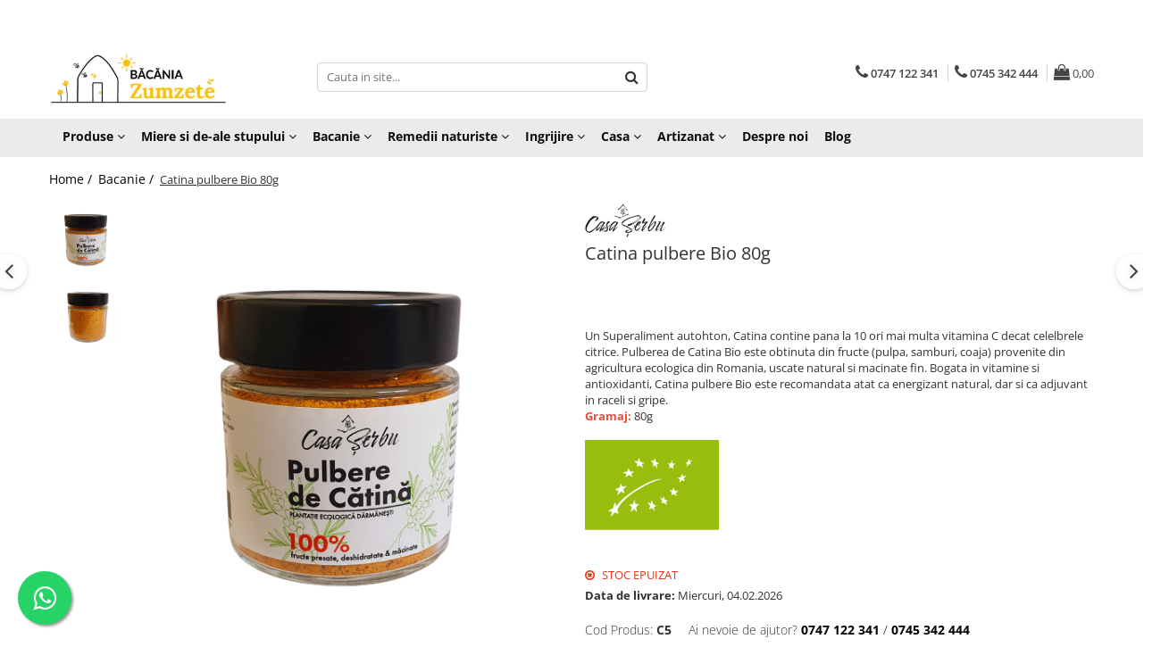

--- FILE ---
content_type: text/html; charset=UTF-8
request_url: https://www.zumzete.ro/bacanie/catina-pulbere-bio-80g.html
body_size: 32144
content:
<!DOCTYPE html>

<html lang="ro-ro">

	<head>
		<meta charset="UTF-8">

		<script src="https://gomagcdn.ro/themes/fashion/js/lazysizes.min.js?v=10281402-4.247" async=""></script>

		<script>
			function g_js(callbk){typeof callbk === 'function' ? window.addEventListener("DOMContentLoaded", callbk, false) : false;}
		</script>

					<link rel="icon" sizes="48x48" href="https://gomagcdn.ro/domains/zumzete.ro/files/favicon/favicon1749.jpeg">
			<link rel="apple-touch-icon" sizes="180x180" href="https://gomagcdn.ro/domains/zumzete.ro/files/favicon/favicon1749.jpeg">
		
		<style>
			/*body.loading{overflow:hidden;}
			body.loading #wrapper{opacity: 0;visibility: hidden;}
			body #wrapper{opacity: 1;visibility: visible;transition:all .1s ease-out;}*/

			.main-header .main-menu{min-height:43px;}
			.-g-hide{visibility:hidden;opacity:0;}

					</style>
		
		<link rel="preconnect" href="https://gomagcdn.ro"><link rel="dns-prefetch" href="https://fonts.googleapis.com" /><link rel="dns-prefetch" href="https://fonts.gstatic.com" /><link rel="dns-prefetch" href="https://connect.facebook.net" /><link rel="dns-prefetch" href="https://www.facebook.com" /><link rel="dns-prefetch" href="https://www.googletagmanager.com" /><link rel="dns-prefetch" href="https://www.google-analytics.com" />

					<link rel="preload" as="image" href="https://gomagcdn.ro/domains/zumzete.ro/files/product/large/pulbere-de-catina-298-5799.png"   >
		
		<link rel="preload" href="https://gomagcdn.ro/themes/fashion/js/plugins.js?v=10281402-4.247" as="script">

		
					<link rel="preload" href="https://www.zumzete.ro/theme/default.js?v=41673337112" as="script">
				
		<link rel="preload" href="https://gomagcdn.ro/themes/fashion/js/dev.js?v=10281402-4.247" as="script">

		
					<link rel="stylesheet" href="https://gomagcdn.ro/themes/fashion/css/main-min.css?v=10281402-4.247-1" data-values='{"blockScripts": "1"}'>
		
					<link rel="stylesheet" href="https://www.zumzete.ro/theme/default.css?v=41673337112">
		
						<link rel="stylesheet" href="https://gomagcdn.ro/themes/fashion/css/dev-style.css?v=10281402-4.247-1">
		
		
		
		<link rel="alternate" hreflang="x-default" href="https://www.zumzete.ro/bacanie/catina-pulbere-bio-80g.html">
									<!-- Global site tag (gtag.js) - Google Ads: 540425849 -->
<script async src="https://www.googletagmanager.com/gtag/js?id=AW-540425849"></script>
<script>
  window.dataLayer = window.dataLayer || [];
  function gtag(){dataLayer.push(arguments);}
  gtag('js', new Date());

  gtag('config', 'AW-540425849');
</script>					
		<meta name="expires" content="never">
		<meta name="revisit-after" content="1 days">
					<meta name="author" content="Gomag">
				<title>Catina pulbere Bio 80g | Bacania Zumzete</title>


					<meta name="robots" content="index,follow" />
						
		<meta name="description" content="Un Superaliment autohton, Catina contine pana la 10 ori mai multa vitamina C decat celelbrele citrice. Pulberea de Catina Bio este obtinuta din fructe (pulpa, samburi, coaja) provenite din agricultura ecologica din Romania, uscate natural si macinate fin. Bogata in vitamine si antioxidanti, Catina pulbere Bio este recomandata atat ca energizant natural, dar si ca adjuvant in raceli si gripe. ">
		<meta class="viewport" name="viewport" content="width=device-width, initial-scale=1.0, user-scalable=no">
							<meta property="og:description" content="Un Superaliment autohton, Catina contine pana la 10 ori mai multa vitamina C decat celelbrele citrice. Pulberea de Catina Bio este obtinuta din fructe (pulpa, samburi, coaja) provenite din agricultura ecologica din Romania, uscate natural si macinate fin. Bogata in vitamine si antioxidanti, Catina pulbere Bio este recomandata atat ca energizant natural, dar si ca adjuvant in raceli si gripe.   Gramaj: 80g       "/>
							<meta property="og:image" content="https://gomagcdn.ro/domains/zumzete.ro/files/product/large/pulbere-de-catina-298-5799.png"/>
															<link rel="canonical" href="https://www.zumzete.ro/bacanie/catina-pulbere-bio-80g.html" />
			<meta property="og:url" content="https://www.zumzete.ro/bacanie/catina-pulbere-bio-80g.html"/>
						
		<meta name="distribution" content="Global">
		<meta name="owner" content="www.zumzete.ro">
		<meta name="publisher" content="www.zumzete.ro">
		<meta name="rating" content="General">
		<meta name="copyright" content="Copyright www.zumzete.ro 2026. All rights reserved">
		<link rel="search" href="https://www.zumzete.ro/opensearch.ro.xml" type="application/opensearchdescription+xml" title="Cautare"/>

		
							<script src="https://gomagcdn.ro/themes/fashion/js/jquery-2.1.4.min.js"></script>
			<script defer src="https://gomagcdn.ro/themes/fashion/js/jquery.autocomplete.js?v=20181023"></script>
			<script src="https://gomagcdn.ro/themes/fashion/js/gomag.config.js?v=10281402-4.247"></script>
			<script src="https://gomagcdn.ro/themes/fashion/js/gomag.js?v=10281402-4.247"></script>
		
													<script>
$.Gomag.bind('User/Data/AffiliateMarketing/HideTrafiLeak', function(event, data){

    $('.whatsappfloat').remove();
});
</script><script>
	var items = [];

	items.push(
		{
			id		:'C5',
			name	:'Catina pulbere Bio 80g',
			brand	:'Casa Serbu',
			category:'Bacanie',
			price	:20.0000,
			google_business_vertical: 'retail'
		}
	);

	gtag('event', 'view_item', {
		items: [items],
		currency: "RON",
		value: "20.0000",
		send_to: 'AW-540425849'
	});
		gtag('event', 'page_view', {
		send_to: 'AW-540425849',
		value: 20.0000,
		items: [{
			id: 'C5',
			google_business_vertical: 'retail'
		}]
		});
	</script><script>	
	$(document).ready(function(){
		
		$(document).on('click', $GomagConfig.cartSummaryItemRemoveButton, function() {
			var productId = $(this).attr("data-product");
			var productSku = $(this).attr("data-productsku");
			var productPrice = $(this).attr("data-productprice");
			var productQty = $(this).attr("data-qty");
			
			gtag('event', 'remove_from_cart', {
					send_to	: 'AW-540425849',
					value	: parseFloat(productQty) * parseFloat(productPrice),
					items:[{
						id		: productSku,
						quantity: productQty,
						price	: productPrice		 
				}]
			})
			
		})
	
		$(document).on('click', $GomagConfig.checkoutItemRemoveButton, function() {
			
			var itemKey = $(this).attr('id').replace('__checkoutItemRemove','');
			var productId = $(this).data("product");
			var productSku = $(this).attr("productsku");
			var productPrice = $(this).attr("productprice");
			var productQty = $('#quantityToAdd_'+itemKey).val();
			
			gtag('event', 'remove_from_cart', {
				send_to	: 'AW-540425849',
				value	: parseFloat(productQty) * parseFloat(productPrice),
				items	:[{
					id		: productSku,
					quantity: productQty,
					price	: productPrice
				}]
			})
			
		})
	});		
	
</script>
<script>
	(function(i,s,o,g,r,a,m){i['GoogleAnalyticsObject']=r;i[r]=i[r]||function(){
	(i[r].q=i[r].q||[]).push(arguments)},i[r].l=1*new Date();a=s.createElement(o),
	m=s.getElementsByTagName(o)[0];a.async=1;a.src=g;m.parentNode.insertBefore(a,m)
	})(window,document,'script','//www.google-analytics.com/analytics.js','ga');
	ga('create', 'UA-85344890-1', 'auto');  // Replace with your property ID.

	ga('require', 'ec');
</script>
<script>
	$.Gomag.bind('Product/Add/To/Cart/After/Listing', function gaProductAddToCartL(event, data){
		if(data.product !== undefined){

			var gaProduct = false;

			if(typeof(gaProducts) != 'undefined' && gaProducts[data.product.id] != undefined)
			{
				var gaProduct = gaProducts[data.product.id];
			}
			if(gaProduct == false)
			{
				gaProduct = {};
				gaProduct.id =  data.product.id ;
				gaProduct.name =  data.product.sku ;
				gaProduct.category = data.product.category;
				gaProduct.brand = data.product.brand;

				var variant = [];
				if(data.product.versions && data.product.versions != undefined && data.product.versions[data.product.id] != undefined && data.product.versions[data.product.id]['attributes'] != undefined && data.product.versions[data.product.id]['attributes'])
				{

					$.each(data.product.versions[data.product.id]['attributes'], function(i, v){
						variant.push(v.value);
					})
				}


				gaProduct.variant = variant.join(',');
			}

			gaProduct.price = data.product.price;
			gaProduct.quantity = data.product.productQuantity;

			ga('ec:addProduct', gaProduct);
			ga('ec:setAction', 'add');
			ga('send', 'event', 'UX', 'click', 'add to cart');     // Send data using an event.

			window.dataLayer = window.dataLayer || [];
			dataLayer.push({
				'event': 'addToCart',
				'ecommerce': {
					'add': {
					  'products': [gaProduct]
					}
				}
			});

        }
	})
	$.Gomag.bind('Product/Add/To/Cart/After/Details', function gaProductAddToCartD(event, data){

		if(data.product !== undefined){

			var gaProduct = false;
			if(
				typeof(gaProducts) != 'undefined'
				&&
				gaProducts[data.product.id] != undefined
			)
			{
				var gaProduct = gaProducts[data.product.id];
			}
			if(gaProduct == false)
			{

				gaProduct = {};
				gaProduct.id =  data.product.id ;
				gaProduct.name =   data.product.sku ;
				gaProduct.category = data.product.category;
				gaProduct.brand = data.product.brand;
				var variant = [];
				if(data.product.versions && data.product.versions != undefined && data.product.versions[data.product.id] != undefined && data.product.versions[data.product.id]['attributes'] != undefined && data.product.versions[data.product.id]['attributes'])
				{

					$.each(data.product.versions[data.product.id]['attributes'], function(i, v){
						variant.push(v.value);
					})
				}


				gaProduct.variant = variant.join(',');
				gaProduct.price = data.product.price;

			}
			gaProduct.quantity = data.product.productQuantity;

			ga('ec:addProduct', gaProduct);
			ga('ec:setAction', 'add');
			ga('send', 'event', 'UX', 'click', 'add to cart');     // Send data using an event.

			window.dataLayer = window.dataLayer || [];
			dataLayer.push({
			  'event': 'addToCart',
			  'ecommerce': {
				'add': {
				  'products': [gaProduct]
				}
			  }
			});
        }

	})
	 $.Gomag.bind('Product/Remove/From/Cart', function gaProductRemovedFromCart(event, data){
		var envData = $.Gomag.getEnvData();
		var products = envData.products;

		if(data.data.product !== undefined && products[data.data.product] !== undefined){


			var dataProduct = products[data.data.product];
			gaProduct = {};
			gaProduct.id =  dataProduct.id ;

			gaProduct.name =   dataProduct.sku ;
			gaProduct.category = dataProduct.category;
			gaProduct.brand = dataProduct.brand;
			gaProduct.price = dataProduct.price;

			var variant = [];
			if(dataProduct['version'] != undefined && dataProduct['version'])
			{

				$.each(dataProduct['version'], function(i, v){
					variant.push(v.value);
				})
			}


			gaProduct.variant = variant.join(',');
			gaProduct.quantity = data.data.quantity;
			ga('ec:addProduct', gaProduct);
			ga('ec:setAction', 'remove');
			ga('send', 'event', 'UX', 'click', 'remove from cart');
			window.dataLayer = window.dataLayer || [];
			dataLayer.push({
				  'event': 'removeFromCart',
				  'ecommerce': {
					'remove': {                               // 'remove' actionFieldObject measures.
					  'products': [gaProduct]
					}
				  }
				});
        }

	});

	 $.Gomag.bind('Cart/Quantity/Update', function gaCartQuantityUpdate(event, data){
		var envData = $.Gomag.getEnvData();
		var products = envData.products;
		if(!data.data.finalQuantity || !data.data.initialQuantity)
		{
			return false;
		}
		var dataProduct = products[data.data.product];
		gaProduct = {};
		gaProduct.id =  dataProduct.id ;
		gaProduct.name =   dataProduct.sku ;
		gaProduct.category = dataProduct.category;
		gaProduct.brand = dataProduct.brand;
		gaProduct.price = dataProduct.price;
		var variant = [];
		if(dataProduct['version'] != undefined && dataProduct['version'])
		{

			$.each(dataProduct['version'], function(i, v){
				variant.push(v.value);
			})
		}
		gaProduct.variant = variant.join(',');
		var type = 'addToCart';

		if(parseFloat(data.data.initialQuantity) > parseFloat(data.data.finalQuantity))
		{
			var quantity = parseFloat(data.data.initialQuantity) - parseFloat(data.data.finalQuantity);
			gaProduct.quantity = quantity;

			ga('ec:addProduct', gaProduct);
			ga('ec:setAction', 'remove');
			ga('send', 'event', 'UX', 'click', 'remove from cart');
			window.dataLayer = window.dataLayer || [];
			dataLayer.push({
				  'event': 'removeFromCart',
				  'ecommerce': {
					'remove': {                               // 'remove' actionFieldObject measures.
					  'products': [gaProduct]
					}
				  }
				});
		}
		else if(parseFloat(data.data.initialQuantity) < parseFloat(data.data.finalQuantity))
		{
			var quantity = parseFloat(data.data.finalQuantity) - parseFloat(data.data.initialQuantity);
			gaProduct.quantity = quantity;

			ga('ec:addProduct', gaProduct);
			ga('ec:setAction', 'add');
			ga('send', 'event', 'UX', 'click', 'add to cart');     // Send data using an event.

			window.dataLayer = window.dataLayer || [];
			dataLayer.push({
			  'event': 'addToCart',
			  'ecommerce': {
				'add': {
				  'products': [gaProduct]
				}
			  }
			});
		}

	});
$.Gomag.bind('Product/Box/Click', function enhancedAnalytics(queue){
		$.Gomag.asyncClickBlock(queue);
		if(
			typeof(gaProducts) != 'undefined'
			&&
			gaProducts[queue.data.product] != undefined
		)
		{
			var clickProduct = gaProducts[queue.data.product];
		}
		else
		{
			var clickProduct = {};
			var productId = queue.data.product;

			var envData = $.Gomag.getEnvData();
			var products = envData.products;

			if(products[productId] !== undefined){

				var dataProduct = products[productId];

				clickProduct.list = 'homepage';
				clickProduct.position = '0';
				clickProduct.name =  dataProduct.sku ;
				clickProduct.id = dataProduct.id;
				clickProduct.price = dataProduct.price;
				clickProduct.brand = dataProduct.brand;
				clickProduct.category = dataProduct.category;
				clickProduct.variant = '';
			}
		}
		window.dataLayer = window.dataLayer || [];

		dataLayer.push({
			'event': 'productClick',
			'ecommerce': {
			  'click': {
				'actionField': {'list': 'Search'},      // Optional list property.
				'products': [clickProduct]
			   }
			 },
			 'eventCallback': function() {
			   return false;
			 }
		  });

		ga('ec:addProduct', clickProduct);
		ga('ec:setAction', 'click', {list: 'Search'});

		  // Send click with an event, then send user to product page.
		  ga('send', 'event', 'UX', 'click', 'Results', {
			useBeacon: true,
			hitCallback: function() {
				$.Gomag.asyncClickComplete(queue);
			},
			hitCallbackFail: function()
			{
				$.Gomag.asyncClickComplete(queue);
			}
		  });
		setTimeout(function(){ $.Gomag.asyncClickComplete(queue);}, 200);
	});
</script>
<script>
function gmsc(name, value)
{
	if(value != undefined && value)
	{
		var expires = new Date();
		expires.setTime(expires.getTime() + parseInt(3600*24*1000*90));
		document.cookie = encodeURIComponent(name) + "=" + encodeURIComponent(value) + '; expires='+ expires.toUTCString() + "; path=/";
	}
}
let gmqs = window.location.search;
let gmup = new URLSearchParams(gmqs);
gmsc('g_sc', gmup.get('shop_campaign'));
gmsc('shop_utm_campaign', gmup.get('utm_campaign'));
gmsc('shop_utm_medium', gmup.get('utm_medium'));
gmsc('shop_utm_source', gmup.get('utm_source'));
</script><!-- Facebook Pixel Code -->
				<script>
				!function(f,b,e,v,n,t,s){if(f.fbq)return;n=f.fbq=function(){n.callMethod?
				n.callMethod.apply(n,arguments):n.queue.push(arguments)};if(!f._fbq)f._fbq=n;
				n.push=n;n.loaded=!0;n.version="2.0";n.queue=[];t=b.createElement(e);t.async=!0;
				t.src=v;s=b.getElementsByTagName(e)[0];s.parentNode.insertBefore(t,s)}(window,
				document,"script","//connect.facebook.net/en_US/fbevents.js");

				fbq("init", "1403915660000849");
				fbq("track", "PageView");</script>
				<!-- End Facebook Pixel Code -->
				<script>
				$.Gomag.bind('User/Ajax/Data/Loaded', function(event, data){
					if(data != undefined && data.data != undefined)
					{
						var eventData = data.data;
						if(eventData.facebookUserData != undefined)
						{
							$('body').append(eventData.facebookUserData);
						}
					}
				})
				</script>
				<script>
	$.Gomag.bind('Product/Add/To/Cart/After/Listing', function(event, data){
		if(data.product !== undefined){
			gtag('event', 'add_to_cart', {
				send_to	: 'AW-540425849',
				value	: parseFloat(data.product.productQuantity) * parseFloat(data.product.price),
				items	:[{
					id		: data.product.sku,
					name	: data.product.name,
					brand	: data.product.brand,
					category: data.product.category,
					quantity: data.product.productQuantity,
					price	: data.product.price
				 
			}]
		   })
        }
	})
	$.Gomag.bind('Product/Add/To/Cart/After/Details', function(event, data){
		
		if(data.product !== undefined){
			gtag('event', 'add_to_cart', {
				send_to: 'AW-540425849',
				value: parseFloat(data.product.productQuantity) * parseFloat(data.product.price),
				items: [{
					id: data.product.sku,
					name		: data.product.name,
					brand		: data.product.brand,
					category	: data.product.category,
					quantity	: data.product.productQuantity,
					price		: data.product.price
				}]	
			})
		}
	})
   
</script><script charset="UTF-8" src="//web.webpushs.com/js/push/67d634446a9dbfde1617dda2a6224fa0_1.js" async></script>					
		
	</head>

	<body class="" style="">

		<script >
			function _addCss(url, attribute, value, loaded){
				var _s = document.createElement('link');
				_s.rel = 'stylesheet';
				_s.href = url;
				_s.type = 'text/css';
				if(attribute)
				{
					_s.setAttribute(attribute, value)
				}
				if(loaded){
					_s.onload = function(){
						var dom = document.getElementsByTagName('body')[0];
						//dom.classList.remove('loading');
					}
				}
				var _st = document.getElementsByTagName('link')[0];
				_st.parentNode.insertBefore(_s, _st);
			}
			//_addCss('https://fonts.googleapis.com/css2?family=Open+Sans:ital,wght@0,300;0,400;0,600;0,700;1,300;1,400&display=swap');
			_addCss('https://gomagcdn.ro/themes/_fonts/Open-Sans.css');

		</script>
		<script>
				/*setTimeout(
				  function()
				  {
				   document.getElementsByTagName('body')[0].classList.remove('loading');
				  }, 1000);*/
		</script>
							
		
		<div id="wrapper">
			<!-- BLOCK:1b872552a24324d9596fb70f0a76962b start -->
<div id="_cartSummary" class="hide"></div>

<script >
	$(document).ready(function() {

		$(document).on('keypress', '.-g-input-loader', function(){
			$(this).addClass('-g-input-loading');
		})

		$.Gomag.bind('Product/Add/To/Cart/After', function(eventResponse, properties)
		{
									var data = JSON.parse(properties.data);
			$('.q-cart').html(data.quantity);
			if(parseFloat(data.quantity) > 0)
			{
				$('.q-cart').removeClass('hide');
			}
			else
			{
				$('.q-cart').addClass('hide');
			}
			$('.cartPrice').html(data.subtotal + ' ' + data.currency);
			$('.cartProductCount').html(data.quantity);


		})
		$('#_cartSummary').on('updateCart', function(event, cart) {
			var t = $(this);

			$.get('https://www.zumzete.ro/cart-update', {
				cart: cart
			}, function(data) {

				$('.q-cart').html(data.quantity);
				if(parseFloat(data.quantity) > 0)
				{
					$('.q-cart').removeClass('hide');
				}
				else
				{
					$('.q-cart').addClass('hide');
				}
				$('.cartPrice').html(data.subtotal + ' ' + data.currency);
				$('.cartProductCount').html(data.quantity);
			}, 'json');
			window.ga = window.ga || function() {
				(ga.q = ga.q || []).push(arguments)
			};
			ga('send', 'event', 'Buton', 'Click', 'Adauga_Cos');
		});

		if(window.gtag_report_conversion) {
			$(document).on("click", 'li.phone-m', function() {
				var phoneNo = $('li.phone-m').children( "a").attr('href');
				gtag_report_conversion(phoneNo);
			});

		}

	});
</script>



<header class="main-header container-bg clearfix" data-block="headerBlock">
	<div class="discount-tape container-h full -g-hide" id="_gomagHellobar">
<style>
.discount-tape{position: relative;width:100%;padding:0;text-align:center;font-size:14px;overflow: hidden;z-index:99;}
.discount-tape a{color: #000005;}
.Gomag-HelloBar{padding:10px;}
@media screen and (max-width: 767px){.discount-tape{font-size:13px;}}
</style>
<div class="Gomag-HelloBar" style="background: #febf00;color: #000005;">
	
		Daca doriti mai multe informatii nu ezitati sa ne contactati!
			
	</div>
<div class="clear"></div>
</div>

		
	<div class="top-head-bg container-h full">

		<div class="top-head container-h">
			<div class="row">
				<div class="col-md-3 col-sm-3 col-xs-5 logo-h">
					
	<a href="https://www.zumzete.ro" id="logo" data-pageId="2">
		<img src="https://gomagcdn.ro/domains/zumzete.ro/files/company/logo-fara-slogan-950981402.png" fetchpriority="high" class="img-responsive" alt="Bacania Zumzete" title="Bacania Zumzete" width="200" height="50" style="width:auto;">
	</a>
				</div>
				<div class="col-md-4 col-sm-4 col-xs-7 main search-form-box">
					
<form name="search-form" class="search-form" action="https://www.zumzete.ro/produse" id="_searchFormMainHeader">

	<input id="_autocompleteSearchMainHeader" name="c" class="input-placeholder -g-input-loader" type="text" placeholder="Cauta in site..." aria-label="Search"  value="">
	<button id="_doSearch" class="search-button" aria-hidden="true">
		<i class="fa fa-search" aria-hidden="true"></i>
	</button>

				<script >
			$(document).ready(function() {

				$('#_autocompleteSearchMainHeader').autocomplete({
					serviceUrl: 'https://www.zumzete.ro/autocomplete',
					minChars: 2,
					deferRequestBy: 700,
					appendTo: '#_searchFormMainHeader',
					width: parseInt($('#_doSearch').offset().left) - parseInt($('#_autocompleteSearchMainHeader').offset().left),
					formatResult: function(suggestion, currentValue) {
						return suggestion.value;
					},
					onSelect: function(suggestion) {
						$(this).val(suggestion.data);
					},
					onSearchComplete: function(suggestion) {
						$(this).removeClass('-g-input-loading');
					}
				});
				$(document).on('click', '#_doSearch', function(e){
					e.preventDefault();
					if($('#_autocompleteSearchMainHeader').val() != '')
					{
						$('#_searchFormMainHeader').submit();
					}
				})
			});
		</script>
	

</form>
				</div>
				<div class="col-md-5 col-sm-5 acount-section">
					
<ul>
	<li class="search-m hide">
		<a href="#" class="-g-no-url" aria-label="Cauta in site..." data-pageId="">
			<i class="fa fa-search search-open" aria-hidden="true"></i>
			<i style="display:none" class="fa fa-times search-close" aria-hidden="true"></i>
		</a>
	</li>
	<li class="-g-user-icon -g-user-icon-empty">
			
	</li>
	
				<li class="contact-header">
			<a href="tel:0747 122 341" aria-label="Contacteaza-ne" data-pageId="3">
				<i class="fa fa-phone" aria-hidden="true"></i>
									<span class="count-phone">1</span>
								<span>0747 122 341</span>
			</a>
		</li>
				<li class="contact-header -g-contact-phone2">
			<a href="tel:0745 342 444" aria-label="Contacteaza-ne" data-pageId="3">
				<i class="fa fa-phone" aria-hidden="true"></i>
				<span class="count-phone">2</span>
				<span>0745 342 444</span>
			</a>
		</li>
		<li class="wishlist-header hide">
		<a href="https://www.zumzete.ro/wishlist" aria-label="Wishlist" data-pageId="28">
			<span class="-g-wishlist-product-count -g-hide"></span>
			<i class="fa fa-heart-o" aria-hidden="true"></i>
			<span class="">Favorite</span>
		</a>
	</li>
	<li class="cart-header-btn cart">
		<a class="cart-drop _showCartHeader" href="https://www.zumzete.ro/cos-de-cumparaturi" aria-label="Cos de cumparaturi">
			<span class="q-cart hide">0</span>
			<i class="fa fa-shopping-bag" aria-hidden="true"></i>
			<span class="count cartPrice">0,00
				
			</span>
		</a>
					<div class="cart-dd  _cartShow cart-closed"></div>
			</li>

	</ul>

	<script>
		$(document).ready(function() {
			//Cart
							$('.cart').mouseenter(function() {
					$.Gomag.showCartSummary('div._cartShow');
				}).mouseleave(function() {
					$.Gomag.hideCartSummary('div._cartShow');
					$('div._cartShow').removeClass('cart-open');
				});
						$(document).on('click', '.dropdown-toggle', function() {
				window.location = $(this).attr('href');
			})
		})
	</script>

				</div>
			</div>
		</div>
	</div>


<div id="navigation">
	<nav id="main-menu" class="main-menu container-h full clearfix">
		<a href="#" class="menu-trg -g-no-url" title="Produse">
			<span>&nbsp;</span>
		</a>
		
<div class="container-h nav-menu-hh clearfix">

	<!-- BASE MENU -->
	<ul class="
			nav-menu base-menu container-h
			
			
		">

		

			
		<li class="menu-drop __GomagMM ">
							<a
					href="#"
					class="  -g-no-url "
					rel="  "
					
					title="Produse"
					data-Gomag=''
					data-block-name="mainMenuD0"
					data-pageId= ""
					data-block="mainMenuD">
											<span class="list">Produse</span>
						<i class="fa fa-angle-down"></i>
				</a>

									<div class="menu-dd">
										<ul class="drop-list clearfix w100">
																																						<li class="fl">
										<div class="col">
											<p class="title">
												<a
												href="https://www.zumzete.ro/miere"
												class="title    "
												rel="  "
												
												title="Miere si de-ale stupului"
												data-Gomag=''
												data-block-name="mainMenuD1"
												data-block="mainMenuD"
												data-pageId= "1"
												>
																										Miere si de-ale stupului
												</a>
											</p>
																																															<a
														href="https://www.zumzete.ro/miere-de-salcam"
														rel="  "
														
														title="Miere de Salcam"
														class="    "
														data-Gomag=''
														data-block-name="mainMenuD2"
														data-block="mainMenuD"
														data-pageId="1"
													>
																												<i class="fa fa-angle-right"></i>
														<span>Miere de Salcam</span>
													</a>
																									<a
														href="https://www.zumzete.ro/miere-de-tei"
														rel="  "
														
														title="Miere de Tei"
														class="    "
														data-Gomag=''
														data-block-name="mainMenuD2"
														data-block="mainMenuD"
														data-pageId="1"
													>
																												<i class="fa fa-angle-right"></i>
														<span>Miere de Tei</span>
													</a>
																									<a
														href="https://www.zumzete.ro/miere-poliflora"
														rel="  "
														
														title="Miere Poliflora"
														class="    "
														data-Gomag=''
														data-block-name="mainMenuD2"
														data-block="mainMenuD"
														data-pageId="1"
													>
																												<i class="fa fa-angle-right"></i>
														<span>Miere Poliflora</span>
													</a>
																									<a
														href="https://www.zumzete.ro/miere-cu-capaceala"
														rel="  "
														
														title="Miere cu Capaceala"
														class="    "
														data-Gomag=''
														data-block-name="mainMenuD2"
														data-block="mainMenuD"
														data-pageId="1"
													>
																												<i class="fa fa-angle-right"></i>
														<span>Miere cu Capaceala</span>
													</a>
																									<a
														href="https://www.zumzete.ro/miere-de-padure"
														rel="  "
														
														title="Miere de Padure"
														class="    "
														data-Gomag=''
														data-block-name="mainMenuD2"
														data-block="mainMenuD"
														data-pageId="1"
													>
																												<i class="fa fa-angle-right"></i>
														<span>Miere de Padure</span>
													</a>
																									<a
														href="https://www.zumzete.ro/miere-cu-fructe-si-seminte"
														rel="  "
														
														title="Miere cu Fructe si Seminte"
														class="    "
														data-Gomag=''
														data-block-name="mainMenuD2"
														data-block="mainMenuD"
														data-pageId="1"
													>
																												<i class="fa fa-angle-right"></i>
														<span>Miere cu Fructe si Seminte</span>
													</a>
																									<a
														href="https://www.zumzete.ro/polen"
														rel="  "
														
														title="Polen, Propolis, Specialitati cu Miere"
														class="    "
														data-Gomag=''
														data-block-name="mainMenuD2"
														data-block="mainMenuD"
														data-pageId="1"
													>
																												<i class="fa fa-angle-right"></i>
														<span>Polen, Propolis, Specialitati cu Miere</span>
													</a>
																							
										</div>
									</li>
																																<li class="fl">
										<div class="col">
											<p class="title">
												<a
												href="https://www.zumzete.ro/bacanie"
												class="title    "
												rel="  "
												
												title="Bacanie"
												data-Gomag=''
												data-block-name="mainMenuD1"
												data-block="mainMenuD"
												data-pageId= "3"
												>
																										Bacanie
												</a>
											</p>
																																															<a
														href="https://www.zumzete.ro/dulceata"
														rel="  "
														
														title="Dulceata"
														class="    "
														data-Gomag=''
														data-block-name="mainMenuD2"
														data-block="mainMenuD"
														data-pageId="3"
													>
																												<i class="fa fa-angle-right"></i>
														<span>Dulceata</span>
													</a>
																									<a
														href="https://www.zumzete.ro/dulceata-fara-zahar"
														rel="  "
														
														title="Dulceata fara zahar"
														class="    "
														data-Gomag=''
														data-block-name="mainMenuD2"
														data-block="mainMenuD"
														data-pageId="3"
													>
																												<i class="fa fa-angle-right"></i>
														<span>Dulceata fara zahar</span>
													</a>
																									<a
														href="https://www.zumzete.ro/suc-ecologic-si-sirop"
														rel="  "
														
														title="Suc Ecologic si Sirop"
														class="    "
														data-Gomag=''
														data-block-name="mainMenuD2"
														data-block="mainMenuD"
														data-pageId="3"
													>
																												<i class="fa fa-angle-right"></i>
														<span>Suc Ecologic si Sirop</span>
													</a>
																									<a
														href="https://www.zumzete.ro/lichior-si-palinca"
														rel="  "
														
														title="Lichior si Palinca"
														class="    "
														data-Gomag=''
														data-block-name="mainMenuD2"
														data-block="mainMenuD"
														data-pageId="3"
													>
																												<i class="fa fa-angle-right"></i>
														<span>Lichior si Palinca</span>
													</a>
																									<a
														href="https://www.zumzete.ro/serbet"
														rel="  "
														
														title="Serbet"
														class="    "
														data-Gomag=''
														data-block-name="mainMenuD2"
														data-block="mainMenuD"
														data-pageId="3"
													>
																												<i class="fa fa-angle-right"></i>
														<span>Serbet</span>
													</a>
																									<a
														href="https://www.zumzete.ro/fructe-deshidratate"
														rel="  "
														
														title="Fructe si legume deshidratate"
														class="    "
														data-Gomag=''
														data-block-name="mainMenuD2"
														data-block="mainMenuD"
														data-pageId="3"
													>
																												<i class="fa fa-angle-right"></i>
														<span>Fructe si legume deshidratate</span>
													</a>
																									<a
														href="https://www.zumzete.ro/taitei"
														rel="  "
														
														title="Taitei"
														class="    "
														data-Gomag=''
														data-block-name="mainMenuD2"
														data-block="mainMenuD"
														data-pageId="3"
													>
																												<i class="fa fa-angle-right"></i>
														<span>Taitei</span>
													</a>
																									<a
														href="https://www.zumzete.ro/zacusca"
														rel="  "
														
														title="Zacusca"
														class="    "
														data-Gomag=''
														data-block-name="mainMenuD2"
														data-block="mainMenuD"
														data-pageId="3"
													>
																												<i class="fa fa-angle-right"></i>
														<span>Zacusca</span>
													</a>
																									<a
														href="https://www.zumzete.ro/ulei"
														rel="  "
														
														title="Ulei"
														class="    "
														data-Gomag=''
														data-block-name="mainMenuD2"
														data-block="mainMenuD"
														data-pageId="3"
													>
																												<i class="fa fa-angle-right"></i>
														<span>Ulei</span>
													</a>
																									<a
														href="https://www.zumzete.ro/ciuperci-si-trufe"
														rel="  "
														
														title="Ciuperci si Trufe"
														class="    "
														data-Gomag=''
														data-block-name="mainMenuD2"
														data-block="mainMenuD"
														data-pageId="3"
													>
																												<i class="fa fa-angle-right"></i>
														<span>Ciuperci si Trufe</span>
													</a>
																									<a
														href="https://www.zumzete.ro/sare"
														rel="  "
														
														title="Sare romaneasca"
														class="    "
														data-Gomag=''
														data-block-name="mainMenuD2"
														data-block="mainMenuD"
														data-pageId="3"
													>
																												<i class="fa fa-angle-right"></i>
														<span>Sare romaneasca</span>
													</a>
																									<a
														href="https://www.zumzete.ro/vin"
														rel="  "
														
														title="Vin"
														class="    "
														data-Gomag=''
														data-block-name="mainMenuD2"
														data-block="mainMenuD"
														data-pageId="3"
													>
																												<i class="fa fa-angle-right"></i>
														<span>Vin</span>
													</a>
																							
										</div>
									</li>
																																<li class="fl">
										<div class="col">
											<p class="title">
												<a
												href="https://www.zumzete.ro/ingrijire"
												class="title    "
												rel="  "
												
												title="Ingrijire"
												data-Gomag=''
												data-block-name="mainMenuD1"
												data-block="mainMenuD"
												data-pageId= "7"
												>
																										Ingrijire
												</a>
											</p>
																																															<a
														href="https://www.zumzete.ro/sapun"
														rel="  "
														
														title="Sapun Natural"
														class="    "
														data-Gomag=''
														data-block-name="mainMenuD2"
														data-block="mainMenuD"
														data-pageId="7"
													>
																												<i class="fa fa-angle-right"></i>
														<span>Sapun Natural</span>
													</a>
																									<a
														href="https://www.zumzete.ro/uleiuri-si-unturi-de-corp"
														rel="  "
														
														title="Uleiuri si Unturi de Corp"
														class="    "
														data-Gomag=''
														data-block-name="mainMenuD2"
														data-block="mainMenuD"
														data-pageId="7"
													>
																												<i class="fa fa-angle-right"></i>
														<span>Uleiuri si Unturi de Corp</span>
													</a>
																									<a
														href="https://www.zumzete.ro/sare-de-baie"
														rel="  "
														
														title="Sare de baie"
														class="    "
														data-Gomag=''
														data-block-name="mainMenuD2"
														data-block="mainMenuD"
														data-pageId="7"
													>
																												<i class="fa fa-angle-right"></i>
														<span>Sare de baie</span>
													</a>
																									<a
														href="https://www.zumzete.ro/creme-naturale"
														rel="  "
														
														title="Creme naturale"
														class="    "
														data-Gomag=''
														data-block-name="mainMenuD2"
														data-block="mainMenuD"
														data-pageId="7"
													>
																												<i class="fa fa-angle-right"></i>
														<span>Creme naturale</span>
													</a>
																							
										</div>
									</li>
																																<li class="fl">
										<div class="col">
											<p class="title">
												<a
												href="https://www.zumzete.ro/remedii-naturiste"
												class="title    "
												rel="  "
												
												title="Remedii naturiste"
												data-Gomag=''
												data-block-name="mainMenuD1"
												data-block="mainMenuD"
												data-pageId= "29"
												>
																										Remedii naturiste
												</a>
											</p>
																																															<a
														href="https://www.zumzete.ro/ceaiuri-medicinale"
														rel="  "
														
														title="Ceaiuri medicinale"
														class="    "
														data-Gomag=''
														data-block-name="mainMenuD2"
														data-block="mainMenuD"
														data-pageId="29"
													>
																												<i class="fa fa-angle-right"></i>
														<span>Ceaiuri medicinale</span>
													</a>
																									<a
														href="https://www.zumzete.ro/tincturi"
														rel="  "
														
														title="Tincturi si siropuri"
														class="    "
														data-Gomag=''
														data-block-name="mainMenuD2"
														data-block="mainMenuD"
														data-pageId="29"
													>
																												<i class="fa fa-angle-right"></i>
														<span>Tincturi si siropuri</span>
													</a>
																									<a
														href="https://www.zumzete.ro/perne-de-sare"
														rel="  "
														
														title="Perne de Sare"
														class="    "
														data-Gomag=''
														data-block-name="mainMenuD2"
														data-block="mainMenuD"
														data-pageId="29"
													>
																												<i class="fa fa-angle-right"></i>
														<span>Perne de Sare</span>
													</a>
																							
										</div>
									</li>
																																<li class="fl">
										<div class="col">
											<p class="title">
												<a
												href="https://www.zumzete.ro/pentru-casa"
												class="title    "
												rel="  "
												
												title="Casa"
												data-Gomag=''
												data-block-name="mainMenuD1"
												data-block="mainMenuD"
												data-pageId= "9"
												>
																										Casa
												</a>
											</p>
																																															<a
														href="https://www.zumzete.ro/tocatoare"
														rel="  "
														
														title="Tocatoare"
														class="    "
														data-Gomag=''
														data-block-name="mainMenuD2"
														data-block="mainMenuD"
														data-pageId="9"
													>
																												<i class="fa fa-angle-right"></i>
														<span>Tocatoare</span>
													</a>
																									<a
														href="https://www.zumzete.ro/lumanari-naturale"
														rel="  "
														
														title="Lumanari Naturale"
														class="    "
														data-Gomag=''
														data-block-name="mainMenuD2"
														data-block="mainMenuD"
														data-pageId="9"
													>
																												<i class="fa fa-angle-right"></i>
														<span>Lumanari Naturale</span>
													</a>
																									<a
														href="https://www.zumzete.ro/sapun-de-rufe"
														rel="  "
														
														title="Detregent de rufe"
														class="    "
														data-Gomag=''
														data-block-name="mainMenuD2"
														data-block="mainMenuD"
														data-pageId="9"
													>
																												<i class="fa fa-angle-right"></i>
														<span>Detregent de rufe</span>
													</a>
																									<a
														href="https://www.zumzete.ro/oale-si-vase-pentru-gatit"
														rel="  "
														
														title="Oale si vase pentru gatit"
														class="    "
														data-Gomag=''
														data-block-name="mainMenuD2"
														data-block="mainMenuD"
														data-pageId="9"
													>
																												<i class="fa fa-angle-right"></i>
														<span>Oale si vase pentru gatit</span>
													</a>
																							
										</div>
									</li>
																													</ul>
																	</div>
									
		</li>
		
		<li class="menu-drop __GomagMM ">
							<a
					href="https://www.zumzete.ro/miere"
					class="  "
					rel="  "
					
					title="Miere si de-ale stupului"
					data-Gomag=''
					data-block-name="mainMenuD0"
					data-pageId= "1"
					data-block="mainMenuD">
											<span class="list">Miere si de-ale stupului</span>
						<i class="fa fa-angle-down"></i>
				</a>

									<div class="menu-dd">
										<ul class="drop-list clearfix w100">
																																						<li class="fl">
										<div class="col">
											<p class="title">
												<a
												href="https://www.zumzete.ro/miere-de-salcam"
												class="title    "
												rel="  "
												
												title="Miere de Salcam"
												data-Gomag=''
												data-block-name="mainMenuD1"
												data-block="mainMenuD"
												data-pageId= "80"
												>
																										Miere de Salcam
												</a>
											</p>
																						
										</div>
									</li>
																																<li class="fl">
										<div class="col">
											<p class="title">
												<a
												href="https://www.zumzete.ro/miere-de-tei"
												class="title    "
												rel="  "
												
												title="Miere de Tei"
												data-Gomag=''
												data-block-name="mainMenuD1"
												data-block="mainMenuD"
												data-pageId= "80"
												>
																										Miere de Tei
												</a>
											</p>
																						
										</div>
									</li>
																																<li class="fl">
										<div class="col">
											<p class="title">
												<a
												href="https://www.zumzete.ro/miere-poliflora"
												class="title    "
												rel="  "
												
												title="Miere Poliflora"
												data-Gomag=''
												data-block-name="mainMenuD1"
												data-block="mainMenuD"
												data-pageId= "80"
												>
																										Miere Poliflora
												</a>
											</p>
																						
										</div>
									</li>
																																<li class="fl">
										<div class="col">
											<p class="title">
												<a
												href="https://www.zumzete.ro/miere-cu-capaceala"
												class="title    "
												rel="  "
												
												title="Miere cu Capaceala"
												data-Gomag=''
												data-block-name="mainMenuD1"
												data-block="mainMenuD"
												data-pageId= "80"
												>
																										Miere cu Capaceala
												</a>
											</p>
																						
										</div>
									</li>
																																<li class="fl">
										<div class="col">
											<p class="title">
												<a
												href="https://www.zumzete.ro/miere-de-padure"
												class="title    "
												rel="  "
												
												title="Miere de Padure"
												data-Gomag=''
												data-block-name="mainMenuD1"
												data-block="mainMenuD"
												data-pageId= "80"
												>
																										Miere de Padure
												</a>
											</p>
																						
										</div>
									</li>
																																<li class="fl">
										<div class="col">
											<p class="title">
												<a
												href="https://www.zumzete.ro/miere-cu-fructe-si-seminte"
												class="title    "
												rel="  "
												
												title="Miere cu Fructe si Seminte"
												data-Gomag=''
												data-block-name="mainMenuD1"
												data-block="mainMenuD"
												data-pageId= "80"
												>
																										Miere cu Fructe si Seminte
												</a>
											</p>
																						
										</div>
									</li>
																																<li class="fl">
										<div class="col">
											<p class="title">
												<a
												href="https://www.zumzete.ro/polen"
												class="title    "
												rel="  "
												
												title="Polen, Propolis, Specialitati cu Miere"
												data-Gomag=''
												data-block-name="mainMenuD1"
												data-block="mainMenuD"
												data-pageId= "80"
												>
																										Polen, Propolis, Specialitati cu Miere
												</a>
											</p>
																						
										</div>
									</li>
																													</ul>
																	</div>
									
		</li>
		
		<li class="menu-drop __GomagMM ">
							<a
					href="https://www.zumzete.ro/bacanie"
					class="  "
					rel="  "
					
					title="Bacanie"
					data-Gomag=''
					data-block-name="mainMenuD0"
					data-pageId= "3"
					data-block="mainMenuD">
											<span class="list">Bacanie</span>
						<i class="fa fa-angle-down"></i>
				</a>

									<div class="menu-dd">
										<ul class="drop-list clearfix w100">
																																						<li class="fl">
										<div class="col">
											<p class="title">
												<a
												href="https://www.zumzete.ro/dulceata"
												class="title    "
												rel="  "
												
												title="Dulceata"
												data-Gomag=''
												data-block-name="mainMenuD1"
												data-block="mainMenuD"
												data-pageId= "80"
												>
																										Dulceata
												</a>
											</p>
																						
										</div>
									</li>
																																<li class="fl">
										<div class="col">
											<p class="title">
												<a
												href="https://www.zumzete.ro/dulceata-fara-zahar"
												class="title    "
												rel="  "
												
												title="Dulceata fara zahar"
												data-Gomag=''
												data-block-name="mainMenuD1"
												data-block="mainMenuD"
												data-pageId= "80"
												>
																										Dulceata fara zahar
												</a>
											</p>
																						
										</div>
									</li>
																																<li class="fl">
										<div class="col">
											<p class="title">
												<a
												href="https://www.zumzete.ro/suc-ecologic-si-sirop"
												class="title    "
												rel="  "
												
												title="Suc Ecologic si Sirop"
												data-Gomag=''
												data-block-name="mainMenuD1"
												data-block="mainMenuD"
												data-pageId= "80"
												>
																										Suc Ecologic si Sirop
												</a>
											</p>
																						
										</div>
									</li>
																																<li class="fl">
										<div class="col">
											<p class="title">
												<a
												href="https://www.zumzete.ro/lichior-si-palinca"
												class="title    "
												rel="  "
												
												title="Lichior si Palinca"
												data-Gomag=''
												data-block-name="mainMenuD1"
												data-block="mainMenuD"
												data-pageId= "80"
												>
																										Lichior si Palinca
												</a>
											</p>
																						
										</div>
									</li>
																																<li class="fl">
										<div class="col">
											<p class="title">
												<a
												href="https://www.zumzete.ro/serbet"
												class="title    "
												rel="  "
												
												title="Serbet"
												data-Gomag=''
												data-block-name="mainMenuD1"
												data-block="mainMenuD"
												data-pageId= "80"
												>
																										Serbet
												</a>
											</p>
																						
										</div>
									</li>
																																<li class="fl">
										<div class="col">
											<p class="title">
												<a
												href="https://www.zumzete.ro/fructe-deshidratate"
												class="title    "
												rel="  "
												
												title="Fructe si legume deshidratate"
												data-Gomag=''
												data-block-name="mainMenuD1"
												data-block="mainMenuD"
												data-pageId= "80"
												>
																										Fructe si legume deshidratate
												</a>
											</p>
																						
										</div>
									</li>
																																<li class="fl">
										<div class="col">
											<p class="title">
												<a
												href="https://www.zumzete.ro/taitei"
												class="title    "
												rel="  "
												
												title="Taitei"
												data-Gomag=''
												data-block-name="mainMenuD1"
												data-block="mainMenuD"
												data-pageId= "80"
												>
																										Taitei
												</a>
											</p>
																						
										</div>
									</li>
																																<li class="fl">
										<div class="col">
											<p class="title">
												<a
												href="https://www.zumzete.ro/zacusca"
												class="title    "
												rel="  "
												
												title="Zacusca"
												data-Gomag=''
												data-block-name="mainMenuD1"
												data-block="mainMenuD"
												data-pageId= "80"
												>
																										Zacusca
												</a>
											</p>
																						
										</div>
									</li>
																																<li class="fl">
										<div class="col">
											<p class="title">
												<a
												href="https://www.zumzete.ro/ulei"
												class="title    "
												rel="  "
												
												title="Ulei"
												data-Gomag=''
												data-block-name="mainMenuD1"
												data-block="mainMenuD"
												data-pageId= "80"
												>
																										Ulei
												</a>
											</p>
																						
										</div>
									</li>
																																<li class="fl">
										<div class="col">
											<p class="title">
												<a
												href="https://www.zumzete.ro/ciuperci-si-trufe"
												class="title    "
												rel="  "
												
												title="Ciuperci si Trufe"
												data-Gomag=''
												data-block-name="mainMenuD1"
												data-block="mainMenuD"
												data-pageId= "80"
												>
																										Ciuperci si Trufe
												</a>
											</p>
																						
										</div>
									</li>
																																<li class="fl">
										<div class="col">
											<p class="title">
												<a
												href="https://www.zumzete.ro/sare"
												class="title    "
												rel="  "
												
												title="Sare romaneasca"
												data-Gomag=''
												data-block-name="mainMenuD1"
												data-block="mainMenuD"
												data-pageId= "80"
												>
																										Sare romaneasca
												</a>
											</p>
																						
										</div>
									</li>
																																<li class="fl">
										<div class="col">
											<p class="title">
												<a
												href="https://www.zumzete.ro/vin"
												class="title    "
												rel="  "
												
												title="Vin"
												data-Gomag=''
												data-block-name="mainMenuD1"
												data-block="mainMenuD"
												data-pageId= "80"
												>
																										Vin
												</a>
											</p>
																						
										</div>
									</li>
																													</ul>
																	</div>
									
		</li>
		
		<li class="menu-drop __GomagMM ">
							<a
					href="https://www.zumzete.ro/remedii-naturiste"
					class="  "
					rel="  "
					
					title="Remedii naturiste"
					data-Gomag=''
					data-block-name="mainMenuD0"
					data-pageId= "29"
					data-block="mainMenuD">
											<span class="list">Remedii naturiste</span>
						<i class="fa fa-angle-down"></i>
				</a>

									<div class="menu-dd">
										<ul class="drop-list clearfix w100">
																																						<li class="fl">
										<div class="col">
											<p class="title">
												<a
												href="https://www.zumzete.ro/ceaiuri-medicinale"
												class="title    "
												rel="  "
												
												title="Ceaiuri medicinale"
												data-Gomag=''
												data-block-name="mainMenuD1"
												data-block="mainMenuD"
												data-pageId= "28"
												>
																										Ceaiuri medicinale
												</a>
											</p>
																						
										</div>
									</li>
																																<li class="fl">
										<div class="col">
											<p class="title">
												<a
												href="https://www.zumzete.ro/tincturi"
												class="title    "
												rel="  "
												
												title="Tincturi si siropuri"
												data-Gomag=''
												data-block-name="mainMenuD1"
												data-block="mainMenuD"
												data-pageId= "30"
												>
																										Tincturi si siropuri
												</a>
											</p>
																						
										</div>
									</li>
																																<li class="fl">
										<div class="col">
											<p class="title">
												<a
												href="https://www.zumzete.ro/perne-de-sare"
												class="title    "
												rel="  "
												
												title="Perne de Sare"
												data-Gomag=''
												data-block-name="mainMenuD1"
												data-block="mainMenuD"
												data-pageId= "57"
												>
																										Perne de Sare
												</a>
											</p>
																						
										</div>
									</li>
																													</ul>
																	</div>
									
		</li>
		
		<li class="menu-drop __GomagMM ">
							<a
					href="https://www.zumzete.ro/ingrijire"
					class="  "
					rel="  "
					
					title="Ingrijire"
					data-Gomag=''
					data-block-name="mainMenuD0"
					data-pageId= "7"
					data-block="mainMenuD">
											<span class="list">Ingrijire</span>
						<i class="fa fa-angle-down"></i>
				</a>

									<div class="menu-dd">
										<ul class="drop-list clearfix w100">
																																						<li class="fl">
										<div class="col">
											<p class="title">
												<a
												href="https://www.zumzete.ro/sapun"
												class="title    "
												rel="  "
												
												title="Sapun Natural"
												data-Gomag=''
												data-block-name="mainMenuD1"
												data-block="mainMenuD"
												data-pageId= "80"
												>
																										Sapun Natural
												</a>
											</p>
																						
										</div>
									</li>
																																<li class="fl">
										<div class="col">
											<p class="title">
												<a
												href="https://www.zumzete.ro/uleiuri-si-unturi-de-corp"
												class="title    "
												rel="  "
												
												title="Uleiuri si Unturi de Corp"
												data-Gomag=''
												data-block-name="mainMenuD1"
												data-block="mainMenuD"
												data-pageId= "80"
												>
																										Uleiuri si Unturi de Corp
												</a>
											</p>
																						
										</div>
									</li>
																																<li class="fl">
										<div class="col">
											<p class="title">
												<a
												href="https://www.zumzete.ro/sare-de-baie"
												class="title    "
												rel="  "
												
												title="Sare de baie"
												data-Gomag=''
												data-block-name="mainMenuD1"
												data-block="mainMenuD"
												data-pageId= "80"
												>
																										Sare de baie
												</a>
											</p>
																						
										</div>
									</li>
																																<li class="fl">
										<div class="col">
											<p class="title">
												<a
												href="https://www.zumzete.ro/creme-naturale"
												class="title    "
												rel="  "
												
												title="Creme naturale"
												data-Gomag=''
												data-block-name="mainMenuD1"
												data-block="mainMenuD"
												data-pageId= "80"
												>
																										Creme naturale
												</a>
											</p>
																						
										</div>
									</li>
																													</ul>
																	</div>
									
		</li>
		
		<li class="menu-drop __GomagMM ">
							<a
					href="https://www.zumzete.ro/pentru-casa"
					class="  "
					rel="  "
					
					title="Casa"
					data-Gomag=''
					data-block-name="mainMenuD0"
					data-pageId= "9"
					data-block="mainMenuD">
											<span class="list">Casa</span>
						<i class="fa fa-angle-down"></i>
				</a>

									<div class="menu-dd">
										<ul class="drop-list clearfix w100">
																																						<li class="fl">
										<div class="col">
											<p class="title">
												<a
												href="https://www.zumzete.ro/tocatoare"
												class="title    "
												rel="  "
												
												title="Tocatoare"
												data-Gomag=''
												data-block-name="mainMenuD1"
												data-block="mainMenuD"
												data-pageId= "80"
												>
																										Tocatoare
												</a>
											</p>
																						
										</div>
									</li>
																																<li class="fl">
										<div class="col">
											<p class="title">
												<a
												href="https://www.zumzete.ro/lumanari-naturale"
												class="title    "
												rel="  "
												
												title="Lumanari Naturale"
												data-Gomag=''
												data-block-name="mainMenuD1"
												data-block="mainMenuD"
												data-pageId= "80"
												>
																										Lumanari Naturale
												</a>
											</p>
																						
										</div>
									</li>
																																<li class="fl">
										<div class="col">
											<p class="title">
												<a
												href="https://www.zumzete.ro/sapun-de-rufe"
												class="title    "
												rel="  "
												
												title="Detregent de rufe"
												data-Gomag=''
												data-block-name="mainMenuD1"
												data-block="mainMenuD"
												data-pageId= "80"
												>
																										Detregent de rufe
												</a>
											</p>
																						
										</div>
									</li>
																																<li class="fl">
										<div class="col">
											<p class="title">
												<a
												href="https://www.zumzete.ro/oale-si-vase-pentru-gatit"
												class="title    "
												rel="  "
												
												title="Oale si vase pentru gatit"
												data-Gomag=''
												data-block-name="mainMenuD1"
												data-block="mainMenuD"
												data-pageId= "80"
												>
																										Oale si vase pentru gatit
												</a>
											</p>
																						
										</div>
									</li>
																													</ul>
																	</div>
									
		</li>
		
		<li class="menu-drop __GomagMM ">
							<a
					href="https://www.zumzete.ro/artizanat"
					class="  "
					rel="  "
					
					title="Artizanat"
					data-Gomag=''
					data-block-name="mainMenuD0"
					data-pageId= "61"
					data-block="mainMenuD">
											<span class="list">Artizanat</span>
						<i class="fa fa-angle-down"></i>
				</a>

									<div class="menu-dd">
										<ul class="drop-list clearfix w100">
																																						<li class="fl">
										<div class="col">
											<p class="title">
												<a
												href="https://www.zumzete.ro/ceramica-corund"
												class="title    "
												rel="  "
												
												title="Ceramica Corund"
												data-Gomag=''
												data-block-name="mainMenuD1"
												data-block="mainMenuD"
												data-pageId= "80"
												>
																										Ceramica Corund
												</a>
											</p>
																						
										</div>
									</li>
																																<li class="fl">
										<div class="col">
											<p class="title">
												<a
												href="https://www.zumzete.ro/farfurii-horezu"
												class="title    "
												rel="  "
												
												title="Ceramica Horezu"
												data-Gomag=''
												data-block-name="mainMenuD1"
												data-block="mainMenuD"
												data-pageId= "80"
												>
																										Ceramica Horezu
												</a>
											</p>
																						
										</div>
									</li>
																													</ul>
																	</div>
									
		</li>
		
		<li class="menu-drop __GomagMM ">
								<a
						href="https://www.zumzete.ro/despre-noi"
						class="    "
						rel="  "
						
						title="Despre noi"
						data-Gomag=''
						data-block-name="mainMenuD0"  data-block="mainMenuD" data-pageId= "11">
												<span class="list">Despre noi</span>
					</a>
				
		</li>
						
		

	
		<li class="menu-drop __GomagSM   ">

			<a
				href="https://www.zumzete.ro/blog"
				rel="  "
				
				title="Blog"
				data-Gomag=''
				data-block="mainMenuD"
				data-pageId= "92"
				class=" "
			>
								Blog
							</a>
					</li>
	
		
	</ul> <!-- end of BASE MENU -->

</div>		<ul class="mobile-icon fr">

							<li class="phone-m">
					<a href="tel:0747 122 341" title="Contacteaza-ne">
													<span class="count-phone">1</span>
												<i class="fa fa-phone" aria-hidden="true"></i>
					</a>
				</li>
										<li class="phone-m -g-contact-phone2">
					<a href="tel:0745 342 444" title="Contacteaza-ne">
						<span class="count-phone">2</span>
						<i class="fa fa-phone" aria-hidden="true"></i>
					</a>
				</li>
						<li class="user-m -g-user-icon -g-user-icon-empty">
			</li>
			<li class="wishlist-header-m hide">
				<a href="https://www.zumzete.ro/wishlist">
					<span class="-g-wishlist-product-count"></span>
					<i class="fa fa-heart-o" aria-hidden="true"></i>

				</a>
			</li>
			<li class="cart-m">
				<a href="https://www.zumzete.ro/cos-de-cumparaturi" aria-label="Cos de cumparaturi">
					<span class="q-cart hide">0</span>
					<i class="fa fa-shopping-bag" aria-hidden="true"></i>
				</a>
			</li>
			<li class="search-m">
				<a href="#" class="-g-no-url" aria-label="Cauta in site...">
					<i class="fa fa-search search-open" aria-hidden="true"></i>
					<i style="display:none" class="fa fa-times search-close" aria-hidden="true"></i>
				</a>
			</li>
					</ul>
	</nav>
	<!-- end main-nav -->

	<div style="display:none" class="search-form-box search-toggle">
		<form name="search-form" class="search-form" action="https://www.zumzete.ro/produse" id="_searchFormMobileToggle">
			<input id="_autocompleteSearchMobileToggle" name="c" class="input-placeholder -g-input-loader" type="text" autofocus="autofocus" value="" placeholder="Cauta in site..." aria-label="Search">
			<button id="_doSearchMobile" class="search-button" aria-hidden="true">
				<i class="fa fa-search" aria-hidden="true"></i>
			</button>

										<script >
					$(document).ready(function() {
						$('#_autocompleteSearchMobileToggle').autocomplete({
							serviceUrl: 'https://www.zumzete.ro/autocomplete',
							minChars: 2,
							deferRequestBy: 700,
							appendTo: '#_searchFormMobileToggle',
							width: parseInt($('#_doSearchMobile').offset().left) - parseInt($('#_autocompleteSearchMobileToggle').offset().left),
							formatResult: function(suggestion, currentValue) {
								return suggestion.value;
							},
							onSelect: function(suggestion) {
								$(this).val(suggestion.data);
							},
							onSearchComplete: function(suggestion) {
								$(this).removeClass('-g-input-loading');
							}
						});

						$(document).on('click', '#_doSearchMobile', function(e){
							e.preventDefault();
							if($('#_autocompleteSearchMobileToggle').val() != '')
							{
								$('#_searchFormMobileToggle').submit();
							}
						})
					});
				</script>
			
		</form>
	</div>
</div>

</header>
<!-- end main-header --><!-- BLOCK:1b872552a24324d9596fb70f0a76962b end -->
			
<script >
	$.Gomag.bind('Product/Add/To/Cart/Validate', function(response, isValid)
	{
		$($GomagConfig.versionAttributesName).removeClass('versionAttributeError');

		if($($GomagConfig.versionAttributesSelectSelector).length && !$($GomagConfig.versionAttributesSelectSelector).val())
		{

			if ($($GomagConfig.versionAttributesHolder).position().top < jQuery(window).scrollTop()){
				//scroll up
				 $([document.documentElement, document.body]).animate({
					scrollTop: $($GomagConfig.versionAttributesHolder).offset().top - 55
				}, 1000, function() {
					$($GomagConfig.versionAttributesName).addClass('versionAttributeError');
				});
			}
			else if ($($GomagConfig.versionAttributesHolder).position().top + $($GomagConfig.versionAttributesHolder).height() >
				$(window).scrollTop() + (
					window.innerHeight || document.documentElement.clientHeight
				)) {
				//scroll down
				$('html,body').animate({
					scrollTop: $($GomagConfig.versionAttributesHolder).position().top - (window.innerHeight || document.documentElement.clientHeight) + $($GomagConfig.versionAttributesHolder).height() -55 }, 1000, function() {
					$($GomagConfig.versionAttributesName).addClass('versionAttributeError');
				}
				);
			}
			else{
				$($GomagConfig.versionAttributesName).addClass('versionAttributeError');
			}

			isValid.noError = false;
		}
		if($($GomagConfig.versionAttributesSelector).length && !$('.'+$GomagConfig.versionAttributesActiveSelectorClass).length)
		{

			if ($($GomagConfig.versionAttributesHolder).position().top < jQuery(window).scrollTop()){
				//scroll up
				 $([document.documentElement, document.body]).animate({
					scrollTop: $($GomagConfig.versionAttributesHolder).offset().top - 55
				}, 1000, function() {
					$($GomagConfig.versionAttributesName).addClass('versionAttributeError');
				});
			}
			else if ($($GomagConfig.versionAttributesHolder).position().top + $($GomagConfig.versionAttributesHolder).height() >
				$(window).scrollTop() + (
					window.innerHeight || document.documentElement.clientHeight
				)) {
				//scroll down
				$('html,body').animate({
					scrollTop: $($GomagConfig.versionAttributesHolder).position().top - (window.innerHeight || document.documentElement.clientHeight) + $($GomagConfig.versionAttributesHolder).height() -55 }, 1000, function() {
					$($GomagConfig.versionAttributesName).addClass('versionAttributeError');
				}
				);
			}
			else{
				$($GomagConfig.versionAttributesName).addClass('versionAttributeError');
			}

			isValid.noError = false;
		}
	});
	$.Gomag.bind('Page/Load', function removeSelectedVersionAttributes(response, settings) {
		/* remove selection for versions */
		if((settings.doNotSelectVersion != undefined && settings.doNotSelectVersion === true) && $($GomagConfig.versionAttributesSelector).length && !settings.reloadPageOnVersionClick) {
			$($GomagConfig.versionAttributesSelector).removeClass($GomagConfig.versionAttributesActiveSelectorClass);
		}

		if((settings.doNotSelectVersion != undefined && settings.doNotSelectVersion === true) && $($GomagConfig.versionAttributesSelectSelector).length) {
			var selected = settings.reloadPageOnVersionClick != undefined && settings.reloadPageOnVersionClick ? '' : 'selected="selected"';

			$($GomagConfig.versionAttributesSelectSelector).prepend('<option value="" ' + selected + '>Selectati</option>');
		}
	});
	$(document).ready(function() {
		function is_touch_device2() {
			return (('ontouchstart' in window) || (navigator.MaxTouchPoints > 0) || (navigator.msMaxTouchPoints > 0));
		};

		
		$.Gomag.bind('Product/Details/After/Ajax/Load', function(e, payload)
		{
			let reinit = payload.reinit;
			let response = payload.response;

			if(reinit){
				$('.thumb-h:not(.horizontal):not(.vertical)').insertBefore('.vertical-slide-img');

				var hasThumb = $('.thumb-sld').length > 0;

				$('.prod-lg-sld:not(.disabled)').slick({
					slidesToShow: 1,
					slidesToScroll: 1,
					//arrows: false,
					fade: true,
					//cssEase: 'linear',
					dots: true,
					infinite: false,
					draggable: false,
					dots: true,
					//adaptiveHeight: true,
					asNavFor: hasThumb ? '.thumb-sld' : null
				/*}).on('afterChange', function(event, slick, currentSlide, nextSlide){
					if($( window ).width() > 800 ){

						$('.zoomContainer').remove();
						$('#img_0').removeData('elevateZoom');
						var source = $('#img_'+currentSlide).attr('data-src');
						var fullImage = $('#img_'+currentSlide).attr('data-full-image');
						$('.swaped-image').attr({
							//src:source,
							"data-zoom-image":fullImage
						});
						$('.zoomWindowContainer div').stop().css("background-image","url("+ fullImage +")");
						$("#img_"+currentSlide).elevateZoom({responsive: true});
					}*/
				});

				if($( window ).width() < 767 ){
					$('.prod-lg-sld.disabled').slick({
						slidesToShow: 1,
						slidesToScroll: 1,
						fade: true,
						dots: true,
						infinite: false,
						draggable: false,
						dots: true,
					});
				}

				$('.prod-lg-sld.slick-slider').slick('resize');

				//PRODUCT THUMB SLD
				if ($('.thumb-h.horizontal').length){
					$('.thumb-sld').slick({
						vertical: false,
						slidesToShow: 6,
						slidesToScroll: 1,
						asNavFor: '.prod-lg-sld',
						dots: false,
						infinite: false,
						//centerMode: true,
						focusOnSelect: true
					});
				} else if ($('.thumb-h').length) {
					$('.thumb-sld').slick({
						vertical: true,
						slidesToShow: 4,
						slidesToScroll: 1,
						asNavFor: '.prod-lg-sld',
						dots: false,
						infinite: false,
						draggable: false,
						swipe: false,
						//adaptiveHeight: true,
						//centerMode: true,
						focusOnSelect: true
					});
				}

				if($.Gomag.isMobile()){
					$($GomagConfig.bannerDesktop).remove()
					$($GomagConfig.bannerMobile).removeClass('hideSlide');
				} else {
					$($GomagConfig.bannerMobile).remove()
					$($GomagConfig.bannerDesktop).removeClass('hideSlide');
				}
			}

			$.Gomag.trigger('Product/Details/After/Ajax/Load/Complete', {'response':response});
		});

		$.Gomag.bind('Product/Details/After/Ajax/Response', function(e, payload)
		{
			let response = payload.response;
			let data = payload.data;
			let reinitSlider = false;

			if (response.title) {
				let $content = $('<div>').html(response.title);
				let title = $($GomagConfig.detailsProductTopHolder).find($GomagConfig.detailsProductTitleHolder).find('.title > span');
				let newTitle = $content.find('.title > span');
				if(title.text().trim().replace(/\s+/g, ' ') != newTitle.text().trim().replace(/\s+/g, ' ')){
					$.Gomag.fadeReplace(title,newTitle);
				}

				let brand = $($GomagConfig.detailsProductTopHolder).find($GomagConfig.detailsProductTitleHolder).find('.brand-detail');
				let newBrand = $content.find('.brand-detail');
				if(brand.text().trim().replace(/\s+/g, ' ') != newBrand.text().trim().replace(/\s+/g, ' ')){
					$.Gomag.fadeReplace(brand,newBrand);
				}

				let review = $($GomagConfig.detailsProductTopHolder).find($GomagConfig.detailsProductTitleHolder).find('.__reviewTitle');
				let newReview = $content.find('.__reviewTitle');
				if(review.text().trim().replace(/\s+/g, ' ') != newReview.text().trim().replace(/\s+/g, ' ')){
					$.Gomag.fadeReplace(review,newReview);
				}
			}

			if (response.images) {
				let $content = $('<div>').html(response.images);
				var imagesHolder = $($GomagConfig.detailsProductTopHolder).find($GomagConfig.detailsProductImagesHolder);
				var images = [];
				imagesHolder.find('img').each(function() {
					var dataSrc = $(this).attr('data-src');
					if (dataSrc) {
						images.push(dataSrc);
					}
				});

				var newImages = [];
				$content.find('img').each(function() {
					var dataSrc = $(this).attr('data-src');
					if (dataSrc) {
						newImages.push(dataSrc);
					}
				});

				if(!$content.find('.thumb-h.horizontal').length && imagesHolder.find('.thumb-h.horizontal').length){
					$content.find('.thumb-h').addClass('horizontal');
				}
				
				const newTop  = $content.find('.product-icon-box:not(.bottom)').first();
				const oldTop  = imagesHolder.find('.product-icon-box:not(.bottom)').first();

				if (newTop.length && oldTop.length && (newTop.prop('outerHTML') !== oldTop.prop('outerHTML'))) {
					oldTop.replaceWith(newTop.clone());
				}
				
				const newBottom = $content.find('.product-icon-box.bottom').first();
				const oldBottom = imagesHolder.find('.product-icon-box.bottom').first();

				if (newBottom.length && oldBottom.length && (newBottom.prop('outerHTML') !== oldBottom.prop('outerHTML'))) {
					oldBottom.replaceWith(newBottom.clone());
				}

				if (images.length !== newImages.length || images.some((val, i) => val !== newImages[i])) {
					$.Gomag.fadeReplace($($GomagConfig.detailsProductTopHolder).find($GomagConfig.detailsProductImagesHolder), $content.html());
					reinitSlider = true;
				}
			}

			if (response.details) {
				let $content = $('<div>').html(response.details);
				$content.find('.stock-limit').hide();
				function replaceDetails(content){
					$($GomagConfig.detailsProductTopHolder).find($GomagConfig.detailsProductDetailsHolder).html(content);
				}

				if($content.find('.__shippingPriceTemplate').length && $($GomagConfig.detailsProductTopHolder).find('.__shippingPriceTemplate').length){
					$content.find('.__shippingPriceTemplate').replaceWith($($GomagConfig.detailsProductTopHolder).find('.__shippingPriceTemplate'));
					$($GomagConfig.detailsProductTopHolder).find('.__shippingPriceTemplate').slideDown(100);
				} else if (!$content.find('.__shippingPriceTemplate').length && $($GomagConfig.detailsProductTopHolder).find('.__shippingPriceTemplate').length){
					$($GomagConfig.detailsProductTopHolder).find('.__shippingPriceTemplate').slideUp(100);
				}

				if($content.find('.btn-flstockAlertBTN').length && !$($GomagConfig.detailsProductTopHolder).find('.btn-flstockAlertBTN').length || !$content.find('.btn-flstockAlertBTN').length && $($GomagConfig.detailsProductTopHolder).find('.btn-flstockAlertBTN').length){
					$.Gomag.fadeReplace($($GomagConfig.detailsProductTopHolder).find('.add-section'), $content.find('.add-section').clone().html());
					setTimeout(function(){
						replaceDetails($content.html());
					}, 500)
				} else if ($content.find('.-g-empty-add-section').length && $($GomagConfig.detailsProductTopHolder).find('.add-section').length) {
					$($GomagConfig.detailsProductTopHolder).find('.add-section').slideUp(100, function() {
						replaceDetails($content.html());
					});
				} else if($($GomagConfig.detailsProductTopHolder).find('.-g-empty-add-section').length && $content.find('.add-section').length){
					$($GomagConfig.detailsProductTopHolder).find('.-g-empty-add-section').replaceWith($content.find('.add-section').clone().hide());
					$($GomagConfig.detailsProductTopHolder).find('.add-section').slideDown(100, function() {
						replaceDetails($content.html());
					});
				} else {
					replaceDetails($content.html());
				}

			}

			$.Gomag.trigger('Product/Details/After/Ajax/Load', {'properties':data, 'response':response, 'reinit':reinitSlider});
		});

	});
</script>


<div class="container-h container-bg product-page-holder ">

	
<div class="breadcrumbs-default breadcrumbs-default-product clearfix -g-breadcrumbs-container">
  <ol>
    <li>
      <a href="https://www.zumzete.ro/">Home&nbsp;/&nbsp;</a>
    </li>
        		<li>
		  <a href="https://www.zumzete.ro/bacanie">Bacanie&nbsp;/&nbsp;</a>
		</li>
		        <li class="active">Catina pulbere Bio 80g</li>
  </ol>
</div>
<!-- breadcrumbs-default -->

	

	<div id="-g-product-page-before"></div>

	<div id="product-page">

		
<div class="container-h product-top -g-product-298" data-product-id="298">

	<div class="row -g-product-row-box">
		<div class="detail-title col-sm-6 pull-right -g-product-title">
			
<div class="go-back-icon">
	<a href="https://www.zumzete.ro/bacanie">
		<i class="fa fa-arrow-left" aria-hidden="true"></i>
	</a>
</div>

<h1 class="title">
			<a class="brand-detail-image" href="https://www.zumzete.ro/produse/casa-serbu">
			<img width="90" src="https://gomagcdn.ro/domains/zumzete.ro/files/brand/original/267221832_1349412682144954_2567078329612669866_n5225.jpg" alt="Casa Serbu" title="Casa Serbu">
		</a>
		<span>

		Catina pulbere Bio 80g
		
	</span>
</h1>

			<a class="brand-detail-image-mobile" href="https://www.zumzete.ro/produse/casa-serbu">
			<img width="90" src="https://gomagcdn.ro/domains/zumzete.ro/files/brand/original/267221832_1349412682144954_2567078329612669866_n5225.jpg" alt="Casa Serbu" title="Casa Serbu">
		</a>
	
<div class="__reviewTitle">
	
					
</div>		</div>
		<div class="detail-slider-holder col-sm-6 -g-product-images">
			

<div class="vertical-slider-box">
    <div class="vertical-slider-pager-h">

					
<div class="thumb-h vertical">
    <ul class="thumb-sld">
        
        
                    <li class="thumb-item">
            <a href="#" class="-g-no-url">
                <img 
                    class="image-swap-trigger __retargetingImageThumbSelector" 
                    src="https://gomagcdn.ro/domains/zumzete.ro/files/product/medium/pulbere-de-catina-298-5799.png"
                    data-src="https://gomagcdn.ro/domains/zumzete.ro/files/product/medium/pulbere-de-catina-298-5799.png"
                    
                    loading="lazy"
                    alt="Catina pulbere Bio 80g [0]" 
                    title="Catina pulbere Bio 80g [0]" 
                    width="83"
                >
            </a>
            </li>
                    <li class="thumb-item">
            <a href="#" class="-g-no-url">
                <img 
                    class="image-swap-trigger __retargetingImageThumbSelector" 
                    src="https://gomagcdn.ro/domains/zumzete.ro/files/product/medium/pulbere-de-catina-298-2429.png"
                    data-src="https://gomagcdn.ro/domains/zumzete.ro/files/product/medium/pulbere-de-catina-298-2429.png"
                    
                    loading="lazy"
                    alt="Catina pulbere Bio 80g [1]" 
                    title="Catina pulbere Bio 80g [1]" 
                    width="83"
                >
            </a>
            </li>
        
            </ul>
</div>		
		<div class="vertical-slide-img">
			<ul class="prod-lg-sld ">
																													
				
									<li>
						<a href="https://gomagcdn.ro/domains/zumzete.ro/files/product/original/pulbere-de-catina-298-5799.png" data-fancybox="prod-gallery" data-base-class="detail-layout" data-caption="Catina pulbere Bio 80g" class="__retargetingImageThumbSelector"  title="Catina pulbere Bio 80g">
															<img
									id="img_0"
									data-id="298"
									class="img-responsive"
									src="https://gomagcdn.ro/domains/zumzete.ro/files/product/large/pulbere-de-catina-298-5799.png"
																			fetchpriority="high"
																		data-src="https://gomagcdn.ro/domains/zumzete.ro/files/product/large/pulbere-de-catina-298-5799.png"
									alt="Catina pulbere Bio 80g [1]"
									title="Catina pulbere Bio 80g [1]"
									width="700" height="700"
								>
							
																				</a>
					</li>
									<li>
						<a href="https://gomagcdn.ro/domains/zumzete.ro/files/product/original/pulbere-de-catina-298-2429.png" data-fancybox="prod-gallery" data-base-class="detail-layout" data-caption="Catina pulbere Bio 80g" class="__retargetingImageThumbSelector"  title="Catina pulbere Bio 80g">
															<img
									id="img_1"
									data-id="298"
									class="img-responsive"
									src="https://gomagcdn.ro/domains/zumzete.ro/files/product/large/pulbere-de-catina-298-2429.png"
																			loading="lazy" 
																		data-src="https://gomagcdn.ro/domains/zumzete.ro/files/product/large/pulbere-de-catina-298-2429.png"
									alt="Catina pulbere Bio 80g [2]"
									title="Catina pulbere Bio 80g [2]"
									width="700" height="700"
								>
							
																				</a>
					</li>
											</ul>

			<div class="product-icon-box product-icon-box-298">
													
							</div>
			<div class="product-icon-box bottom product-icon-bottom-box-298">

							</div>
		</div>

		    </div>
</div>

<div class="clear"></div>
<div class="detail-share" style="text-align: center;">

            </div>
		</div>
		<div class="col-sm-6 detail-prod-attr pull-right -g-product-details">
			
<script >
  $(window).load(function() {
    setTimeout(function() {
      if ($($GomagConfig.detailsProductPriceBox + '298').hasClass('-g-hide')) {
        $($GomagConfig.detailsProductPriceBox + '298').removeClass('-g-hide');
      }
		if ($($GomagConfig.detailsDiscountIcon + '298').hasClass('hide')) {
			$($GomagConfig.detailsDiscountIcon + '298').removeClass('hide');
		}
	}, 3000);
  });
</script>


<script >
	$(document).ready(function(){
		$.Gomag.bind('Product/Disable/AddToCart', function addToCartDisababled(){
			$('.add2cart').addClass($GomagConfig.addToCartDisababled);
		})

		$('.-g-base-price-info').hover(function(){
			$('.-g-base-price-info-text').addClass('visible');
		}, function(){
			$('.-g-base-price-info-text').removeClass('visible');
		})

		$('.-g-prp-price-info').hover(function(){
			$('.-g-prp-price-info-text').addClass('visible');
		}, function(){
			$('.-g-prp-price-info-text').removeClass('visible');
		})
	})
</script>


<style>
	.detail-price .-g-prp-display{display: block;font-size:.85em!important;text-decoration:none;margin-bottom:3px;}
    .-g-prp-display .bPrice{display:inline-block;vertical-align:middle;}
    .-g-prp-display .icon-info{display:block;}
    .-g-base-price-info, .-g-prp-price-info{display:inline-block;vertical-align:middle;position: relative;margin-top: -3px;margin-left: 3px;}
    .-g-prp-price-info{margin-top: 0;margin-left: 0;}
    .detail-price s:not(.-g-prp-display) .-g-base-price-info{display:none;}
	.-g-base-price-info-text, .-g-prp-price-info-text{
		position: absolute;
		top: 25px;
		left: -100px;
		width: 200px;
		padding: 10px;
		font-family: "Open Sans",sans-serif;
		font-size:12px;
		color: #000;
		line-height:1.1;
		text-align: center;
		border-radius: 2px;
		background: #5d5d5d;
		opacity: 0;
		visibility: hidden;
		background: #fff;
		box-shadow: 0 2px 18px 0 rgb(0 0 0 / 15%);
		transition: all 0.3s cubic-bezier(0.9,0,0.2,0.99);
		z-index: 9;
	}
	.-g-base-price-info-text.visible, .-g-prp-price-info-text.visible{visibility: visible; opacity: 1;}
</style>
<span class="detail-price text-main -g-product-price-box-298 -g-hide " data-block="DetailsPrice" data-product-id="298">

			<input type="hidden" id="productBasePrice" value="20.0000"/>
		<input type="hidden" id="productFinalPrice" value="20.0000"/>
		<input type="hidden" id="productCurrency" value="RON"/>
		<input type="hidden" id="productVat" value="19"/>
		
		<s>
			
			
			<span class="-g-base-price-info">
				<svg class="icon-info" fill="#00000095" xmlns="http://www.w3.org/2000/svg" viewBox="0 0 48 48" width="18" height="18"><path d="M 24 4 C 12.972066 4 4 12.972074 4 24 C 4 35.027926 12.972066 44 24 44 C 35.027934 44 44 35.027926 44 24 C 44 12.972074 35.027934 4 24 4 z M 24 7 C 33.406615 7 41 14.593391 41 24 C 41 33.406609 33.406615 41 24 41 C 14.593385 41 7 33.406609 7 24 C 7 14.593391 14.593385 7 24 7 z M 24 14 A 2 2 0 0 0 24 18 A 2 2 0 0 0 24 14 z M 23.976562 20.978516 A 1.50015 1.50015 0 0 0 22.5 22.5 L 22.5 33.5 A 1.50015 1.50015 0 1 0 25.5 33.5 L 25.5 22.5 A 1.50015 1.50015 0 0 0 23.976562 20.978516 z"/></svg>
				<span class="-g-base-price-info-text -g-base-price-info-text-298"></span>
			</span>
			

		</s>

		
		

		<span class="fPrice -g-product-final-price-298">
			20,00
			RON
		</span>



		
		<span class="-g-product-details-um -g-product-um-298 hide"></span>

		
		
		
		<span id="_countDown_298" class="_countDownTimer -g-product-count-down-298"></span>

							</span>


<div class="detail-product-atributes" data-product-id = "298">
				<div class="short-description">
			<div>
				Un Superaliment autohton, Catina contine pana la 10 ori mai multa vitamina C decat celelbrele citrice. Pulberea de Catina Bio este obtinuta din fructe (pulpa, samburi, coaja) provenite din agricultura ecologica din Romania, uscate natural si macinate fin. Bogata in vitamine si antioxidanti, Catina pulbere Bio este recomandata atat ca energizant natural, dar si ca adjuvant in raceli si gripe.&nbsp;<br />
<strong><span style="color:#e74c3c;">Gramaj:</span></strong><span style="color:#e74c3c;">&nbsp;</span>80g<br />
<br />
<img alt="" src="https://gomagcdn.ro/domains/zumzete.ro/files/files/eco-1054.jpg " style="width: 150px; height: 101px;" /><br />
&nbsp;
			</div>
			
					</div>
	
	</div>

<div class="detail-product-atributes" data-product-id = "298">
	<div class="prod-attr-h -g-version-attribute-holder">
		
	</div>

	
						<span class="stock-status unavailable -g-product-stock-status-298" data-initialstock="0">
				<i class="fa fa-times-circle-o" aria-hidden="true"></i>
				Stoc epuizat
			</span>
							<p class="__shippingDeliveryTime  ">
				<b>Data de livrare:</b>
				 Miercuri, 04.02.2026
			</p>
			</div>





<div class="-g-empty-add-section"></div>



	

<div class="product-code dataProductId" data-block="ProductAddToCartPhoneHelp" data-product-id="298">
	<span class="code">
		<span class="-g-product-details-code-prefix">Cod Produs:</span>
		<strong>C5</strong>
	</span>

		<span class="help-phone">
		<span class="-g-product-details-help-phone">Ai nevoie de ajutor?</span>
		<a href="tel:0747 122 341">
			<strong>0747 122 341</strong>
		</a>
					<a href="tel:0745 342 444" class="-g-contact-phone2">
				<span> / </span>
				<strong>0745 342 444</strong>
			</a>
			</span>
	
	</div>


<div class="wish-section">
			<a href="#addToWishlistPopup_298" onClick="$.Gomag.addToWishlist({'p': 298 , 'u': 'https://www.zumzete.ro/wishlist-add?product=298' })" title="Favorite" data-name="Catina pulbere Bio 80g" data-href="https://www.zumzete.ro/wishlist-add?product=298" rel="nofollow" class="wish-btn col addToWishlist addToWishlistDefault -g-add-to-wishlist-298">
			<i class="fa fa-heart-o" aria-hidden="true"></i> Adauga la Favorite
		</a>
		
						<script >
			$.Gomag.bind('Set/Options/For/Informations', function(){

			})
		</script>
		

				<a href="#" rel="nofollow" id="info-btn" class="col -g-info-request-popup-details -g-no-url" onclick="$.Gomag.openPopupWithData('#info-btn', {iframe : {css : {width : '360px'}}, src: 'https://www.zumzete.ro/iframe-info?loc=info&amp;id=298'});">
			<i class="fa fa-envelope-o" aria-hidden="true"></i> Cere informatii
		</a>
							</div>

		</div>
	</div>

	

</div>



<div class="clear"></div>



<div class="clear"></div>

<div class="product-bottom">
	<div class="">
		<div class="row">

			

<div class="detail-tabs col-sm-6">
        <div id="resp-tab">
          <ul class="resp-tabs-list tab-grup">
                          <li id="__showDescription">Descriere</li>
                                                                                                					<li id="_showReviewForm">
			  Review-uri <span class="__productReviewCount">(0)</span>
			</li>
							           </ul>

          <div class="resp-tabs-container regular-text tab-grup">
                          <div class="description-tab">
                <div class="_descriptionTab __showDescription">
                  
					<div class="">
                    Un Superaliment autohton, Catina contine pana la 10 ori mai multa vitamina C decat celelbrele citrice. Pulberea de Catina Bio este obtinuta din fructe (pulpa, samburi, coaja) provenite din agricultura ecologica din Romania, uscate natural si macinate fin. Bogata in vitamine si antioxidanti, Catina pulbere Bio este recomandata atat ca energizant natural, dar si ca adjuvant in raceli si gripe.&nbsp;<br />
<br />
Mod de preparare:
<ul>
	<li>Cu miere - 2-3 lingurite de Catina pulbere amestecate cu miere/ pe zi</li>
	<li>Ceai - adauga o lingurita de catina la 200 ml de apa fiebinte si amesteca pana la dizolvare. Poti sa o combini cu ceaiul tau preferat. Adauga miere dupa gust</li>
	<li>Smothie - o lingurita de catina in smothie</li>
	<li>Produse de patiserie clasice sau raw vegane - adauga 4-5 lingurite de catina</li>
</ul>
Tara de origine: Romania<br />
<br />
&nbsp;
                  </div>
                  
                  				   				  

<a href="#" onclick="$.Gomag.openPopup({src: '#-g-gspr-widget', type : 'inline', modal: true});" class="product-gspr-widget-button -g-no-url">Informatii conformitate produs</a>

<div id="-g-gspr-widget" class="product-gspr-widget" style="display:none;">
	
	
		
	<div class="product-gspr-widget-header">
		<div class="product-gspr-widget-header-title">Informatii conformitate produs</div>

		<div class="product-gspr-widget-nav">
							<a href="javascript:void(0);" class="btn -g-gspr-tab -g-no-url" data-tab="safety">Siguranta produs</a>
										<a href="javascript:void(0);" class="btn -g-gspr-tab -g-no-url" data-tab="manufacturer">Informatii producator</a>
										<a href="javascript:void(0);" class="btn -g-gspr-tab -g-no-url" data-tab="person">Informatii persoana</a>
						
		</div>
	</div>

	<div class="product-gspr-widget-tabs">
				<div id="safety" class="product-gspr-widget-tab-item">
			<div class="product-gspr-widget-tab-item-title">Informatii siguranta produs</div> 
					<p>Momentan, informatiile despre siguranta produsului nu sunt disponibile.</p>
				</div>
						<div id="manufacturer" class="product-gspr-widget-tab-item">
			<div class="product-gspr-widget-tab-item-title">Informatii producator</div>
			 				<p>Momentan, informatiile despre producator nu sunt disponibile.</p>
					</div>
						<div id="person" class="product-gspr-widget-tab-item">
				<div class="product-gspr-widget-tab-item-title">Informatii persoana responsabila</div>
					<p>Momentan, informatiile despre persoana responsabila nu sunt disponibile.</p>
				</div>
					</div>
	
	<button type="button" data-fancybox-close="" class="fancybox-button fancybox-close-small" title="Close"><svg xmlns="http://www.w3.org/2000/svg" version="1" viewBox="0 0 24 24"><path d="M13 12l5-5-1-1-5 5-5-5-1 1 5 5-5 5 1 1 5-5 5 5 1-1z"></path></svg></button>
	
	<script>
		$(document).ready(function() {
		  function activateTab(tabName) {
			$(".-g-gspr-tab").removeClass("visibile");
			$(".product-gspr-widget-tab-item").removeClass("visibile");

			$("[data-tab='" + tabName + "']").addClass("visibile");
			$("#" + tabName).addClass("visibile");
		  }

		  $(".-g-gspr-tab").click(function(e) {
			e.preventDefault();
			let tabName = $(this).data("tab");
			activateTab(tabName); 
		  });

		  if ($(".-g-gspr-tab").length > 0) {
			let firstTabName = $(".-g-gspr-tab").first().data("tab");
			activateTab(firstTabName);
		  }
		});
	</script>
</div>				                  </div>
              </div>
                                                                      
            
              
              			                <div class="review-tab -g-product-review-box">
                <div class="product-comment-box">

					
<script>
	g_js(function(){
			})
</script>
<div class="new-comment-form">
	<div style="text-align: center; font-size: 15px; margin-bottom: 15px;">
		Daca doresti sa iti exprimi parerea despre acest produs poti adauga un review.
	</div>
	<div class="title-box">
		<div class="title"><span ><a id="addReview" class="btn std new-review -g-no-url" href="#" onclick="$.Gomag.openDefaultPopup('#addReview', {iframe : {css : {width : '500px'}}, src: 'https://www.zumzete.ro/add-review?product=298'});">Scrie un review</a></span></div>
		<hr>
		
		<div class="succes-message hide" id="succesReview" style="text-align: center;">
			Review-ul a fost trimis cu succes.
		</div>
	</div>
</div>					<script >
	$.Gomag.bind('Gomag/Product/Detail/Loaded', function(responseDelay, products)
	{
		var reviewData = products.v.reviewData;
		if(reviewData) {
			$('.__reviewTitle').html(reviewData.reviewTitleHtml);
			$('.__reviewList').html(reviewData.reviewListHtml);
			$('.__productReviewCount').text('('+reviewData.reviewCount+')');
		}
	})
</script>


<div class="__reviewList">
	
</div>

															<script >
					  $(document).ready(function() {
						$(document).on('click', 'a._reviewLike', function() {
						  var reviewId = $(this).attr('data-id')
						  $.get('https://www.zumzete.ro/ajax-helpful-review', {
							review: reviewId,
							clicked: 1
						  }, function(data) {
							if($('#_seeUseful' + reviewId).length)
							{
								$('#_seeUseful' + reviewId).html('');
								$('#_seeUseful' + reviewId).html(data);
							}
							else
							{
								$('#_addUseful' + reviewId).after('<p id="_seeUseful '+ reviewId +'">'+data+'</p>');
							}
							$('#_addUseful' + reviewId).remove();
						  }, 'json')
						});
						$(document).on('click', 'a.-g-more-reviews', function() {
							 if($(this).hasClass('-g-reviews-hidden'))
							 {
								$('.-g-review-to-hide').removeClass('hide');
								$(this).removeClass('-g-reviews-hidden').text('Vezi mai putine');
							 }
							 else
							 {
								$('.-g-review-to-hide').addClass('hide');
								$(this).addClass('-g-reviews-hidden').text('Vezi mai multe');
							 }
						});
					  });
					</script>
					

					<style>
						.comment-row-child { border-top: 1px solid #dbdbdb; padding-top: 15px;  padding-bottom: 15px; overflow: hidden; margin-left: 25px;}
					</style>
                  </div>
              </div>
			  			   			              </div>
          </div>
        </div>

		</div>
	</div>
	<div class="clear"></div>
</div>

	</div>
</div>

	
<div class="detail-recomended container-h container-bg">
  <div class="carousel-slide">
	<div class="holder">
	  <div class="title-carousel">
		<p class="title">Recomandari</p>
		<hr>
	  </div>
	  <div class="carousel slide-item-4">
					<div class="product-box-h ">
			

<div
		class="product-box  center  dataProductId __GomagListingProductBox -g-product-box-179"
				data-product-id="179"
	>
		<div class="box-holder">
					<div class="image-holder">
						<a href="https://www.zumzete.ro/miere-de-salcam/miere-de-salcam-960g.html" data-pageId="79" class="image _productMainUrl_179  " >
					
													<img 
								src="https://gomagcdn.ro/domains/zumzete.ro/files/product/medium/miere-de-salcam-ecologica-bio-960g-179-4044.jpg"
								data-src="https://gomagcdn.ro/domains/zumzete.ro/files/product/medium/miere-de-salcam-ecologica-bio-960g-179-4044.jpg"
									
								loading="lazy"
								alt="Miere de salcam Zumzete din flori 960g" 
								title="Miere de salcam Zumzete din flori 960g" 
								class="img-responsive listImage _productMainImage_179" 
								width="280" height="280"
							>
						
						
									</a>
									<div class="product-icon-box -g-product-icon-box-179">
																			
																								</div>
					<div class="product-icon-box bottom -g-product-icon-bottom-box-179">
											</div>
				
						</div>
			<div class="figcaption">
			
			<div class="top-side-box">

				
				
				<h2 style="line-height:initial;" class="title-holder"><a href="https://www.zumzete.ro/miere-de-salcam/miere-de-salcam-960g.html" data-pageId="79" class="title _productUrl_179 " data-block="ListingName">Miere de Salcam  Ecologica BIO 960g</a></h2>
																					<div class="price  -g-hide -g-list-price-179" data-block="ListingPrice">
																										<s class="price-full -g-product-box-full-price-179">
											
																					</s>
										<span class="text-main -g-product-box-final-price-179">70,00 RON</span>

									
									
									<span class="-g-product-listing-um -g-product-box-um-179 hide"></span>
									
																																</div>
										
								

			</div>

				<div class="bottom-side-box">
											<div class="stockStatus">
															<span class="stock-status on-order">
									<i class="fa fa-list-alt" aria-hidden="true"></i> La comanda
								</span>
																				</div>
					
					
						<a href="#" class="details-button quick-order-btn -g-no-url" onclick="$.Gomag.openDefaultPopup('.quick-order-btn', {iframe : {css : {width : '800px'}}, src: 'https://www.zumzete.ro/cart-add?product=179'});"><i class="fa fa-search"></i>detalii</a>
					
											<div class="add-list clearfix">
															<div class="qty-regulator clearfix hide -g-product-qty-regulator-179">
									<a href="#" class="minus _qtyminus qtyminus -g-no-url" data-id="179">
										<i class="fa fa-minus" aria-hidden="true" style="font-weight: 400;"></i>
									</a>

									<input class="qty-val qty"  name="quantity" id="quantity_179" data-id="179" type="text" value="1">
									<input id="step_quantity_179" type="hidden" data-id="179" value="1">

									<input type="hidden" data-id="179" value="0" class="form-control" id="quantityProduct_179">
									<input type="hidden" data-id="179" value="1" class="form-control" id="orderMinimQuantity_179">
									<input type="hidden" value="0" class="form-control" id="productQuantity_179">

									<a href="#" data-id="179" class="plus qtyplus -g-no-url">
										<i class="fa fa-plus" aria-hidden="true" style="font-weight: 400;"></i>
									</a>
								</div>
								<a class="btn btn-cmd btn-cart custom add2cartList __retargetingAddToCartSelector _addToCartListProduct_179 -g-product-list-add-cart-179 -g-product-add-to-cart -g-no-url" href="#" onClick="$.Gomag.addToCart({'p':179, 'l':'l'})" data-id="179" data-name="Miere de Salcam  Ecologica BIO 960g" rel="nofollow">
									<i class="fa fa-shopping-bag fa-hide" aria-hidden="true"></i>
									<span>Adauga in cos</span>
								</a>
																				</div>
						<div class="clear"></div>
										
				</div>

						</div>
					</div>
	</div>
				</div>
						<div class="product-box-h ">
			

<div
		class="product-box  center  dataProductId __GomagListingProductBox -g-product-box-364"
				data-product-id="364"
	>
		<div class="box-holder">
					<div class="image-holder">
						<a href="https://www.zumzete.ro/suc-ecologic-si-sirop/suc-de-catina-ecologic.html" data-pageId="79" class="image _productMainUrl_364  " >
					
													<img 
								src="https://gomagcdn.ro/domains/zumzete.ro/files/product/medium/suc-de-catina-ecologic-500ml-364-7437.png"
								data-src="https://gomagcdn.ro/domains/zumzete.ro/files/product/medium/suc-de-catina-ecologic-500ml-364-7437.png"
									
								loading="lazy"
								alt="Suc de catina ecologic" 
								title="Suc de catina ecologic" 
								class="img-responsive listImage _productMainImage_364" 
								width="280" height="280"
							>
						
						
									</a>
									<div class="product-icon-box -g-product-icon-box-364">
																			
																								</div>
					<div class="product-icon-box bottom -g-product-icon-bottom-box-364">
											</div>
				
						</div>
			<div class="figcaption">
			
			<div class="top-side-box">

				
				
				<h2 style="line-height:initial;" class="title-holder"><a href="https://www.zumzete.ro/suc-ecologic-si-sirop/suc-de-catina-ecologic.html" data-pageId="79" class="title _productUrl_364 " data-block="ListingName">Suc de Catina Ecologic 500ml</a></h2>
																					<div class="price  -g-hide -g-list-price-364" data-block="ListingPrice">
																										<s class="price-full -g-product-box-full-price-364">
											
																					</s>
										<span class="text-main -g-product-box-final-price-364">38,00 RON</span>

									
									
									<span class="-g-product-listing-um -g-product-box-um-364 hide"></span>
									
																																</div>
										
								

			</div>

				<div class="bottom-side-box">
											<div class="stockStatus">
															<span class="stock-status on-order">
									<i class="fa fa-list-alt" aria-hidden="true"></i> La comanda
								</span>
																				</div>
					
					
						<a href="#" class="details-button quick-order-btn -g-no-url" onclick="$.Gomag.openDefaultPopup('.quick-order-btn', {iframe : {css : {width : '800px'}}, src: 'https://www.zumzete.ro/cart-add?product=364'});"><i class="fa fa-search"></i>detalii</a>
					
											<div class="add-list clearfix">
															<div class="qty-regulator clearfix hide -g-product-qty-regulator-364">
									<a href="#" class="minus _qtyminus qtyminus -g-no-url" data-id="364">
										<i class="fa fa-minus" aria-hidden="true" style="font-weight: 400;"></i>
									</a>

									<input class="qty-val qty"  name="quantity" id="quantity_364" data-id="364" type="text" value="1">
									<input id="step_quantity_364" type="hidden" data-id="364" value="1">

									<input type="hidden" data-id="364" value="0" class="form-control" id="quantityProduct_364">
									<input type="hidden" data-id="364" value="1" class="form-control" id="orderMinimQuantity_364">
									<input type="hidden" value="0" class="form-control" id="productQuantity_364">

									<a href="#" data-id="364" class="plus qtyplus -g-no-url">
										<i class="fa fa-plus" aria-hidden="true" style="font-weight: 400;"></i>
									</a>
								</div>
								<a class="btn btn-cmd btn-cart custom add2cartList __retargetingAddToCartSelector _addToCartListProduct_364 -g-product-list-add-cart-364 -g-product-add-to-cart -g-no-url" href="#" onClick="$.Gomag.addToCart({'p':364, 'l':'l'})" data-id="364" data-name="Suc de Catina Ecologic 500ml" rel="nofollow">
									<i class="fa fa-shopping-bag fa-hide" aria-hidden="true"></i>
									<span>Adauga in cos</span>
								</a>
																				</div>
						<div class="clear"></div>
										
				</div>

						</div>
					</div>
	</div>
				</div>
			
	  </div>
	</div>
  </div>
</div>


	<div class="container-h container-bg detail-sld-similar">
		<div class="carousel-slide">
			<div class="holder">
				<div class="title-carousel">
											<div class="title">Produse similare</div>
										<hr>
				</div>
				<div class="carousel slide-item-4">
								<div class="product-box-h ">
			

<div
		class="product-box  center  dataProductId __GomagListingProductBox -g-product-box-364"
				data-product-id="364"
	>
		<div class="box-holder">
					<div class="image-holder">
						<a href="https://www.zumzete.ro/bacanie/suc-de-catina-ecologic.html" data-pageId="79" class="image _productMainUrl_364  " >
					
													<img 
								src="https://gomagcdn.ro/domains/zumzete.ro/files/product/medium/suc-de-catina-ecologic-500ml-364-7437.png"
								data-src="https://gomagcdn.ro/domains/zumzete.ro/files/product/medium/suc-de-catina-ecologic-500ml-364-7437.png"
									
								loading="lazy"
								alt="Bacanie - Suc de catina ecologic" 
								title="Suc de catina ecologic" 
								class="img-responsive listImage _productMainImage_364" 
								width="280" height="280"
							>
						
						
									</a>
									<div class="product-icon-box -g-product-icon-box-364">
																			
																								</div>
					<div class="product-icon-box bottom -g-product-icon-bottom-box-364">
											</div>
				
						</div>
			<div class="figcaption">
			
			<div class="top-side-box">

				
				
				<h2 style="line-height:initial;" class="title-holder"><a href="https://www.zumzete.ro/bacanie/suc-de-catina-ecologic.html" data-pageId="79" class="title _productUrl_364 " data-block="ListingName">Suc de Catina Ecologic 500ml</a></h2>
																					<div class="price  -g-hide -g-list-price-364" data-block="ListingPrice">
																										<s class="price-full -g-product-box-full-price-364">
											
																					</s>
										<span class="text-main -g-product-box-final-price-364">38,00 RON</span>

									
									
									<span class="-g-product-listing-um -g-product-box-um-364 hide"></span>
									
																																</div>
										
								

			</div>

				<div class="bottom-side-box">
											<div class="stockStatus">
															<span class="stock-status on-order">
									<i class="fa fa-list-alt" aria-hidden="true"></i> La comanda
								</span>
																				</div>
					
					
						<a href="#" class="details-button quick-order-btn -g-no-url" onclick="$.Gomag.openDefaultPopup('.quick-order-btn', {iframe : {css : {width : '800px'}}, src: 'https://www.zumzete.ro/cart-add?product=364'});"><i class="fa fa-search"></i>detalii</a>
					
											<div class="add-list clearfix">
															<div class="qty-regulator clearfix hide -g-product-qty-regulator-364">
									<a href="#" class="minus _qtyminus qtyminus -g-no-url" data-id="364">
										<i class="fa fa-minus" aria-hidden="true" style="font-weight: 400;"></i>
									</a>

									<input class="qty-val qty"  name="quantity" id="quantity_364" data-id="364" type="text" value="1">
									<input id="step_quantity_364" type="hidden" data-id="364" value="1.00">

									<input type="hidden" data-id="364" value="0" class="form-control" id="quantityProduct_364">
									<input type="hidden" data-id="364" value="1" class="form-control" id="orderMinimQuantity_364">
									<input type="hidden" value="0" class="form-control" id="productQuantity_364">

									<a href="#" data-id="364" class="plus qtyplus -g-no-url">
										<i class="fa fa-plus" aria-hidden="true" style="font-weight: 400;"></i>
									</a>
								</div>
								<a class="btn btn-cmd btn-cart custom add2cartList __retargetingAddToCartSelector _addToCartListProduct_364 -g-product-list-add-cart-364 -g-product-add-to-cart -g-no-url" href="#" onClick="$.Gomag.addToCart({'p':364, 'l':'l'})" data-id="364" data-name="Suc de Catina Ecologic 500ml" rel="nofollow">
									<i class="fa fa-shopping-bag fa-hide" aria-hidden="true"></i>
									<span>Adauga in cos</span>
								</a>
																				</div>
						<div class="clear"></div>
										
				</div>

						</div>
					</div>
	</div>
				</div>
						<div class="product-box-h ">
			

<div
		class="product-box  center  dataProductId __GomagListingProductBox -g-product-box-578"
				data-product-id="578"
	>
		<div class="box-holder">
					<div class="image-holder">
						<a href="https://www.zumzete.ro/bacanie/taietei-cu-oua-de-prepelita.html" data-pageId="79" class="image _productMainUrl_578  " >
					
													<img 
								src="https://gomagcdn.ro/domains/zumzete.ro/files/product/medium/taietei-cu-oua-de-prepelita-200g-879392.jpg"
								data-src="https://gomagcdn.ro/domains/zumzete.ro/files/product/medium/taietei-cu-oua-de-prepelita-200g-879392.jpg"
									
								loading="lazy"
								alt="Bacanie - Taietei cu oua de prepelita" 
								title="Taietei cu oua de prepelita" 
								class="img-responsive listImage _productMainImage_578" 
								width="280" height="280"
							>
						
						
									</a>
									<div class="product-icon-box -g-product-icon-box-578">
																			
																								</div>
					<div class="product-icon-box bottom -g-product-icon-bottom-box-578">
											</div>
				
						</div>
			<div class="figcaption">
			
			<div class="top-side-box">

				
				
				<h2 style="line-height:initial;" class="title-holder"><a href="https://www.zumzete.ro/bacanie/taietei-cu-oua-de-prepelita.html" data-pageId="79" class="title _productUrl_578 " data-block="ListingName">Taietei cu oua de prepelita 200g</a></h2>
																					<div class="price  -g-hide -g-list-price-578" data-block="ListingPrice">
																										<s class="price-full -g-product-box-full-price-578">
											
																					</s>
										<span class="text-main -g-product-box-final-price-578">13,00 RON</span>

									
									
									<span class="-g-product-listing-um -g-product-box-um-578 hide"></span>
									
																																</div>
										
								

			</div>

				<div class="bottom-side-box">
											<div class="stockStatus">
															<span class="stock-status on-order">
									<i class="fa fa-list-alt" aria-hidden="true"></i> La comanda
								</span>
																				</div>
					
					
						<a href="#" class="details-button quick-order-btn -g-no-url" onclick="$.Gomag.openDefaultPopup('.quick-order-btn', {iframe : {css : {width : '800px'}}, src: 'https://www.zumzete.ro/cart-add?product=578'});"><i class="fa fa-search"></i>detalii</a>
					
											<div class="add-list clearfix">
															<div class="qty-regulator clearfix hide -g-product-qty-regulator-578">
									<a href="#" class="minus _qtyminus qtyminus -g-no-url" data-id="578">
										<i class="fa fa-minus" aria-hidden="true" style="font-weight: 400;"></i>
									</a>

									<input class="qty-val qty"  name="quantity" id="quantity_578" data-id="578" type="text" value="1">
									<input id="step_quantity_578" type="hidden" data-id="578" value="1.00">

									<input type="hidden" data-id="578" value="0" class="form-control" id="quantityProduct_578">
									<input type="hidden" data-id="578" value="1" class="form-control" id="orderMinimQuantity_578">
									<input type="hidden" value="0" class="form-control" id="productQuantity_578">

									<a href="#" data-id="578" class="plus qtyplus -g-no-url">
										<i class="fa fa-plus" aria-hidden="true" style="font-weight: 400;"></i>
									</a>
								</div>
								<a class="btn btn-cmd btn-cart custom add2cartList __retargetingAddToCartSelector _addToCartListProduct_578 -g-product-list-add-cart-578 -g-product-add-to-cart -g-no-url" href="#" onClick="$.Gomag.addToCart({'p':578, 'l':'l'})" data-id="578" data-name="Taietei cu oua de prepelita 200g" rel="nofollow">
									<i class="fa fa-shopping-bag fa-hide" aria-hidden="true"></i>
									<span>Adauga in cos</span>
								</a>
																				</div>
						<div class="clear"></div>
										
				</div>

						</div>
					</div>
	</div>
				</div>
						<div class="product-box-h ">
			

<div
		class="product-box  center  dataProductId __GomagListingProductBox -g-product-box-355"
				data-product-id="355"
	>
		<div class="box-holder">
					<div class="image-holder">
						<a href="https://www.zumzete.ro/bacanie/ulei-de-floarea-soarelui-presat-la-rece-1l.html" data-pageId="79" class="image _productMainUrl_355  " >
					
													<img 
								src="https://gomagcdn.ro/domains/zumzete.ro/files/product/medium/zorian_ulei-de-floarea-soarelui-natural-1l-355-7971.png"
								data-src="https://gomagcdn.ro/domains/zumzete.ro/files/product/medium/zorian_ulei-de-floarea-soarelui-natural-1l-355-7971.png"
									
								loading="lazy"
								alt="Bacanie - Ulei de floarea soarelui presat la rece 1L" 
								title="Ulei de floarea soarelui presat la rece 1L" 
								class="img-responsive listImage _productMainImage_355" 
								width="280" height="280"
							>
						
						
									</a>
									<div class="product-icon-box -g-product-icon-box-355">
																			
																								</div>
					<div class="product-icon-box bottom -g-product-icon-bottom-box-355">
											</div>
				
						</div>
			<div class="figcaption">
			
			<div class="top-side-box">

				
				
				<h2 style="line-height:initial;" class="title-holder"><a href="https://www.zumzete.ro/bacanie/ulei-de-floarea-soarelui-presat-la-rece-1l.html" data-pageId="79" class="title _productUrl_355 " data-block="ListingName">Ulei de floarea soarelui presat la rece 1L</a></h2>
																					<div class="price  -g-hide -g-list-price-355" data-block="ListingPrice">
																										<s class="price-full -g-product-box-full-price-355">
											
																					</s>
										<span class="text-main -g-product-box-final-price-355">19,80 RON</span>

									
									
									<span class="-g-product-listing-um -g-product-box-um-355 hide"></span>
									
																																</div>
										
								

			</div>

				<div class="bottom-side-box">
											<div class="stockStatus">
															<span class="stock-status on-order">
									<i class="fa fa-list-alt" aria-hidden="true"></i> La comanda
								</span>
																				</div>
					
					
						<a href="#" class="details-button quick-order-btn -g-no-url" onclick="$.Gomag.openDefaultPopup('.quick-order-btn', {iframe : {css : {width : '800px'}}, src: 'https://www.zumzete.ro/cart-add?product=355'});"><i class="fa fa-search"></i>detalii</a>
					
											<div class="add-list clearfix">
															<div class="qty-regulator clearfix hide -g-product-qty-regulator-355">
									<a href="#" class="minus _qtyminus qtyminus -g-no-url" data-id="355">
										<i class="fa fa-minus" aria-hidden="true" style="font-weight: 400;"></i>
									</a>

									<input class="qty-val qty"  name="quantity" id="quantity_355" data-id="355" type="text" value="1">
									<input id="step_quantity_355" type="hidden" data-id="355" value="1.00">

									<input type="hidden" data-id="355" value="5" class="form-control" id="quantityProduct_355">
									<input type="hidden" data-id="355" value="1" class="form-control" id="orderMinimQuantity_355">
									<input type="hidden" value="5" class="form-control" id="productQuantity_355">

									<a href="#" data-id="355" class="plus qtyplus -g-no-url">
										<i class="fa fa-plus" aria-hidden="true" style="font-weight: 400;"></i>
									</a>
								</div>
								<a class="btn btn-cmd btn-cart custom add2cartList __retargetingAddToCartSelector _addToCartListProduct_355 -g-product-list-add-cart-355 -g-product-add-to-cart -g-no-url" href="#" onClick="$.Gomag.addToCart({'p':355, 'l':'l'})" data-id="355" data-name="Ulei de floarea soarelui presat la rece 1L" rel="nofollow">
									<i class="fa fa-shopping-bag fa-hide" aria-hidden="true"></i>
									<span>Adauga in cos</span>
								</a>
																				</div>
						<div class="clear"></div>
										
				</div>

						</div>
					</div>
	</div>
				</div>
						<div class="product-box-h ">
			

<div
		class="product-box  center  dataProductId __GomagListingProductBox -g-product-box-304"
				data-product-id="304"
	>
		<div class="box-holder">
					<div class="image-holder">
						<a href="https://www.zumzete.ro/bacanie/dulceata-de-visine-fara-zahar.html" data-pageId="79" class="image _productMainUrl_304  " >
					
													<img 
								src="https://gomagcdn.ro/domains/zumzete.ro/files/product/medium/dulceata-de-visine-fara-zahar-304-3688.jpg"
								data-src="https://gomagcdn.ro/domains/zumzete.ro/files/product/medium/dulceata-de-visine-fara-zahar-304-3688.jpg"
									
								loading="lazy"
								alt="Bacanie - Dulceata de Visine Fara Zahar" 
								title="Dulceata de Visine Fara Zahar" 
								class="img-responsive listImage _productMainImage_304" 
								width="280" height="280"
							>
						
						
									</a>
									<div class="product-icon-box -g-product-icon-box-304">
																			
																								</div>
					<div class="product-icon-box bottom -g-product-icon-bottom-box-304">
											</div>
				
						</div>
			<div class="figcaption">
			
			<div class="top-side-box">

				
				
				<h2 style="line-height:initial;" class="title-holder"><a href="https://www.zumzete.ro/bacanie/dulceata-de-visine-fara-zahar.html" data-pageId="79" class="title _productUrl_304 " data-block="ListingName">Dulceata de Visine Fara Zahar</a></h2>
																					<div class="price  -g-hide -g-list-price-304" data-block="ListingPrice">
																										<s class="price-full -g-product-box-full-price-304">
											
																					</s>
										<span class="text-main -g-product-box-final-price-304">30,00 RON</span>

									
									
									<span class="-g-product-listing-um -g-product-box-um-304 hide"></span>
									
																																</div>
										
								

			</div>

				<div class="bottom-side-box">
											<div class="stockStatus">
															<span class="stock-status on-order">
									<i class="fa fa-list-alt" aria-hidden="true"></i> La comanda
								</span>
																				</div>
					
					
						<a href="#" class="details-button quick-order-btn -g-no-url" onclick="$.Gomag.openDefaultPopup('.quick-order-btn', {iframe : {css : {width : '800px'}}, src: 'https://www.zumzete.ro/cart-add?product=304'});"><i class="fa fa-search"></i>detalii</a>
					
											<div class="add-list clearfix">
															<div class="qty-regulator clearfix hide -g-product-qty-regulator-304">
									<a href="#" class="minus _qtyminus qtyminus -g-no-url" data-id="304">
										<i class="fa fa-minus" aria-hidden="true" style="font-weight: 400;"></i>
									</a>

									<input class="qty-val qty"  name="quantity" id="quantity_304" data-id="304" type="text" value="1">
									<input id="step_quantity_304" type="hidden" data-id="304" value="1.00">

									<input type="hidden" data-id="304" value="0" class="form-control" id="quantityProduct_304">
									<input type="hidden" data-id="304" value="1" class="form-control" id="orderMinimQuantity_304">
									<input type="hidden" value="0" class="form-control" id="productQuantity_304">

									<a href="#" data-id="304" class="plus qtyplus -g-no-url">
										<i class="fa fa-plus" aria-hidden="true" style="font-weight: 400;"></i>
									</a>
								</div>
								<a class="btn btn-cmd btn-cart custom add2cartList __retargetingAddToCartSelector _addToCartListProduct_304 -g-product-list-add-cart-304 -g-product-add-to-cart -g-no-url" href="#" onClick="$.Gomag.addToCart({'p':304, 'l':'l'})" data-id="304" data-name="Dulceata de Visine Fara Zahar" rel="nofollow">
									<i class="fa fa-shopping-bag fa-hide" aria-hidden="true"></i>
									<span>Adauga in cos</span>
								</a>
																				</div>
						<div class="clear"></div>
										
				</div>

						</div>
					</div>
	</div>
				</div>
						<div class="product-box-h ">
			

<div
		class="product-box  center  dataProductId __GomagListingProductBox -g-product-box-305"
				data-product-id="305"
	>
		<div class="box-holder">
					<div class="image-holder">
						<a href="https://www.zumzete.ro/bacanie/dulceata-de-capsuni-fara-zahar.html" data-pageId="79" class="image _productMainUrl_305  " >
					
													<img 
								src="https://gomagcdn.ro/domains/zumzete.ro/files/product/medium/dulceata-de-capsuni-fara-zahar-305-9801.jpg"
								data-src="https://gomagcdn.ro/domains/zumzete.ro/files/product/medium/dulceata-de-capsuni-fara-zahar-305-9801.jpg"
									
								loading="lazy"
								alt="Bacanie - Dulceata de Capsuni Fara Zahar" 
								title="Dulceata de Capsuni Fara Zahar" 
								class="img-responsive listImage _productMainImage_305" 
								width="280" height="280"
							>
						
						
									</a>
									<div class="product-icon-box -g-product-icon-box-305">
																			
																								</div>
					<div class="product-icon-box bottom -g-product-icon-bottom-box-305">
											</div>
				
						</div>
			<div class="figcaption">
			
			<div class="top-side-box">

				
				
				<h2 style="line-height:initial;" class="title-holder"><a href="https://www.zumzete.ro/bacanie/dulceata-de-capsuni-fara-zahar.html" data-pageId="79" class="title _productUrl_305 " data-block="ListingName">Dulceata de Capsuni Fara Zahar 225g</a></h2>
																					<div class="price  -g-hide -g-list-price-305" data-block="ListingPrice">
																										<s class="price-full -g-product-box-full-price-305">
											
																					</s>
										<span class="text-main -g-product-box-final-price-305">30,00 RON</span>

									
									
									<span class="-g-product-listing-um -g-product-box-um-305 hide"></span>
									
																																</div>
										
								

			</div>

				<div class="bottom-side-box">
											<div class="stockStatus">
															<span class="stock-status on-order">
									<i class="fa fa-list-alt" aria-hidden="true"></i> La comanda
								</span>
																				</div>
					
					
						<a href="#" class="details-button quick-order-btn -g-no-url" onclick="$.Gomag.openDefaultPopup('.quick-order-btn', {iframe : {css : {width : '800px'}}, src: 'https://www.zumzete.ro/cart-add?product=305'});"><i class="fa fa-search"></i>detalii</a>
					
											<div class="add-list clearfix">
															<div class="qty-regulator clearfix hide -g-product-qty-regulator-305">
									<a href="#" class="minus _qtyminus qtyminus -g-no-url" data-id="305">
										<i class="fa fa-minus" aria-hidden="true" style="font-weight: 400;"></i>
									</a>

									<input class="qty-val qty"  name="quantity" id="quantity_305" data-id="305" type="text" value="1">
									<input id="step_quantity_305" type="hidden" data-id="305" value="1.00">

									<input type="hidden" data-id="305" value="0" class="form-control" id="quantityProduct_305">
									<input type="hidden" data-id="305" value="1" class="form-control" id="orderMinimQuantity_305">
									<input type="hidden" value="0" class="form-control" id="productQuantity_305">

									<a href="#" data-id="305" class="plus qtyplus -g-no-url">
										<i class="fa fa-plus" aria-hidden="true" style="font-weight: 400;"></i>
									</a>
								</div>
								<a class="btn btn-cmd btn-cart custom add2cartList __retargetingAddToCartSelector _addToCartListProduct_305 -g-product-list-add-cart-305 -g-product-add-to-cart -g-no-url" href="#" onClick="$.Gomag.addToCart({'p':305, 'l':'l'})" data-id="305" data-name="Dulceata de Capsuni Fara Zahar 225g" rel="nofollow">
									<i class="fa fa-shopping-bag fa-hide" aria-hidden="true"></i>
									<span>Adauga in cos</span>
								</a>
																				</div>
						<div class="clear"></div>
										
				</div>

						</div>
					</div>
	</div>
				</div>
						<div class="product-box-h ">
			

<div
		class="product-box  center  dataProductId __GomagListingProductBox -g-product-box-310"
				data-product-id="310"
	>
		<div class="box-holder">
					<div class="image-holder">
						<a href="https://www.zumzete.ro/bacanie/dulceata-de-caise-fara-zahar.html" data-pageId="79" class="image _productMainUrl_310  " >
					
													<img 
								src="https://gomagcdn.ro/domains/zumzete.ro/files/product/medium/caise-310-4930.jpg"
								data-src="https://gomagcdn.ro/domains/zumzete.ro/files/product/medium/caise-310-4930.jpg"
									
								loading="lazy"
								alt="Bacanie - dulceata de caise fara zahar" 
								title="dulceata de caise fara zahar" 
								class="img-responsive listImage _productMainImage_310" 
								width="280" height="280"
							>
						
						
									</a>
									<div class="product-icon-box -g-product-icon-box-310">
																			
																								</div>
					<div class="product-icon-box bottom -g-product-icon-bottom-box-310">
											</div>
				
						</div>
			<div class="figcaption">
			
			<div class="top-side-box">

				
				
				<h2 style="line-height:initial;" class="title-holder"><a href="https://www.zumzete.ro/bacanie/dulceata-de-caise-fara-zahar.html" data-pageId="79" class="title _productUrl_310 " data-block="ListingName">Dulceata de Caise Fara Zahar 225g</a></h2>
																					<div class="price  -g-hide -g-list-price-310" data-block="ListingPrice">
																										<s class="price-full -g-product-box-full-price-310">
											
																					</s>
										<span class="text-main -g-product-box-final-price-310">30,00 RON</span>

									
									
									<span class="-g-product-listing-um -g-product-box-um-310 hide"></span>
									
																																</div>
										
								

			</div>

				<div class="bottom-side-box">
											<div class="stockStatus">
															<span class="stock-status on-order">
									<i class="fa fa-list-alt" aria-hidden="true"></i> La comanda
								</span>
																				</div>
					
					
						<a href="#" class="details-button quick-order-btn -g-no-url" onclick="$.Gomag.openDefaultPopup('.quick-order-btn', {iframe : {css : {width : '800px'}}, src: 'https://www.zumzete.ro/cart-add?product=310'});"><i class="fa fa-search"></i>detalii</a>
					
											<div class="add-list clearfix">
															<div class="qty-regulator clearfix hide -g-product-qty-regulator-310">
									<a href="#" class="minus _qtyminus qtyminus -g-no-url" data-id="310">
										<i class="fa fa-minus" aria-hidden="true" style="font-weight: 400;"></i>
									</a>

									<input class="qty-val qty"  name="quantity" id="quantity_310" data-id="310" type="text" value="1">
									<input id="step_quantity_310" type="hidden" data-id="310" value="1.00">

									<input type="hidden" data-id="310" value="0" class="form-control" id="quantityProduct_310">
									<input type="hidden" data-id="310" value="1" class="form-control" id="orderMinimQuantity_310">
									<input type="hidden" value="0" class="form-control" id="productQuantity_310">

									<a href="#" data-id="310" class="plus qtyplus -g-no-url">
										<i class="fa fa-plus" aria-hidden="true" style="font-weight: 400;"></i>
									</a>
								</div>
								<a class="btn btn-cmd btn-cart custom add2cartList __retargetingAddToCartSelector _addToCartListProduct_310 -g-product-list-add-cart-310 -g-product-add-to-cart -g-no-url" href="#" onClick="$.Gomag.addToCart({'p':310, 'l':'l'})" data-id="310" data-name="Dulceata de Caise Fara Zahar 225g" rel="nofollow">
									<i class="fa fa-shopping-bag fa-hide" aria-hidden="true"></i>
									<span>Adauga in cos</span>
								</a>
																				</div>
						<div class="clear"></div>
										
				</div>

						</div>
					</div>
	</div>
				</div>
						<div class="product-box-h ">
			

<div
		class="product-box  center  dataProductId __GomagListingProductBox -g-product-box-311"
				data-product-id="311"
	>
		<div class="box-holder">
					<div class="image-holder">
						<a href="https://www.zumzete.ro/bacanie/dulceata-de-zmeura-fara-zahar.html" data-pageId="79" class="image _productMainUrl_311  " >
					
													<img 
								src="https://gomagcdn.ro/domains/zumzete.ro/files/product/medium/dulceata-de-zmeura-fara-zahar-311-2292.png"
								data-src="https://gomagcdn.ro/domains/zumzete.ro/files/product/medium/dulceata-de-zmeura-fara-zahar-311-2292.png"
									
								loading="lazy"
								alt="Bacanie - dulceata de zmeura fara zahar" 
								title="dulceata de zmeura fara zahar" 
								class="img-responsive listImage _productMainImage_311" 
								width="280" height="280"
							>
						
						
									</a>
									<div class="product-icon-box -g-product-icon-box-311">
																			
																								</div>
					<div class="product-icon-box bottom -g-product-icon-bottom-box-311">
											</div>
				
						</div>
			<div class="figcaption">
			
			<div class="top-side-box">

				
				
				<h2 style="line-height:initial;" class="title-holder"><a href="https://www.zumzete.ro/bacanie/dulceata-de-zmeura-fara-zahar.html" data-pageId="79" class="title _productUrl_311 " data-block="ListingName">Dulceata de Zmeura Fara Zahar</a></h2>
																					<div class="price  -g-hide -g-list-price-311" data-block="ListingPrice">
																										<s class="price-full -g-product-box-full-price-311">
											
																					</s>
										<span class="text-main -g-product-box-final-price-311">30,00 RON</span>

									
									
									<span class="-g-product-listing-um -g-product-box-um-311 hide"></span>
									
																																</div>
										
								

			</div>

				<div class="bottom-side-box">
											<div class="stockStatus">
															<span class="stock-status on-order">
									<i class="fa fa-list-alt" aria-hidden="true"></i> La comanda
								</span>
																				</div>
					
					
						<a href="#" class="details-button quick-order-btn -g-no-url" onclick="$.Gomag.openDefaultPopup('.quick-order-btn', {iframe : {css : {width : '800px'}}, src: 'https://www.zumzete.ro/cart-add?product=311'});"><i class="fa fa-search"></i>detalii</a>
					
											<div class="add-list clearfix">
															<div class="qty-regulator clearfix hide -g-product-qty-regulator-311">
									<a href="#" class="minus _qtyminus qtyminus -g-no-url" data-id="311">
										<i class="fa fa-minus" aria-hidden="true" style="font-weight: 400;"></i>
									</a>

									<input class="qty-val qty"  name="quantity" id="quantity_311" data-id="311" type="text" value="1">
									<input id="step_quantity_311" type="hidden" data-id="311" value="1.00">

									<input type="hidden" data-id="311" value="0" class="form-control" id="quantityProduct_311">
									<input type="hidden" data-id="311" value="1" class="form-control" id="orderMinimQuantity_311">
									<input type="hidden" value="0" class="form-control" id="productQuantity_311">

									<a href="#" data-id="311" class="plus qtyplus -g-no-url">
										<i class="fa fa-plus" aria-hidden="true" style="font-weight: 400;"></i>
									</a>
								</div>
								<a class="btn btn-cmd btn-cart custom add2cartList __retargetingAddToCartSelector _addToCartListProduct_311 -g-product-list-add-cart-311 -g-product-add-to-cart -g-no-url" href="#" onClick="$.Gomag.addToCart({'p':311, 'l':'l'})" data-id="311" data-name="Dulceata de Zmeura Fara Zahar" rel="nofollow">
									<i class="fa fa-shopping-bag fa-hide" aria-hidden="true"></i>
									<span>Adauga in cos</span>
								</a>
																				</div>
						<div class="clear"></div>
										
				</div>

						</div>
					</div>
	</div>
				</div>
						<div class="product-box-h ">
			

<div
		class="product-box  center  dataProductId __GomagListingProductBox -g-product-box-313"
				data-product-id="313"
	>
		<div class="box-holder">
					<div class="image-holder">
						<a href="https://www.zumzete.ro/bacanie/dulceata-de-mure-fara-zahar.html" data-pageId="79" class="image _productMainUrl_313  " >
					
													<img 
								src="https://gomagcdn.ro/domains/zumzete.ro/files/product/medium/mure-313-6646.jpg"
								data-src="https://gomagcdn.ro/domains/zumzete.ro/files/product/medium/mure-313-6646.jpg"
									
								loading="lazy"
								alt="Bacanie - dulceata de mure fara zahar" 
								title="dulceata de mure fara zahar" 
								class="img-responsive listImage _productMainImage_313" 
								width="280" height="280"
							>
						
						
									</a>
									<div class="product-icon-box -g-product-icon-box-313">
																			
																								</div>
					<div class="product-icon-box bottom -g-product-icon-bottom-box-313">
											</div>
				
						</div>
			<div class="figcaption">
			
			<div class="top-side-box">

				
				
				<h2 style="line-height:initial;" class="title-holder"><a href="https://www.zumzete.ro/bacanie/dulceata-de-mure-fara-zahar.html" data-pageId="79" class="title _productUrl_313 " data-block="ListingName">Dulceata de Mure Fara Zahar</a></h2>
																					<div class="price  -g-hide -g-list-price-313" data-block="ListingPrice">
																										<s class="price-full -g-product-box-full-price-313">
											
																					</s>
										<span class="text-main -g-product-box-final-price-313">30,00 RON</span>

									
									
									<span class="-g-product-listing-um -g-product-box-um-313 hide"></span>
									
																																</div>
										
								

			</div>

				<div class="bottom-side-box">
											<div class="stockStatus">
															<span class="stock-status on-order">
									<i class="fa fa-list-alt" aria-hidden="true"></i> La comanda
								</span>
																				</div>
					
					
						<a href="#" class="details-button quick-order-btn -g-no-url" onclick="$.Gomag.openDefaultPopup('.quick-order-btn', {iframe : {css : {width : '800px'}}, src: 'https://www.zumzete.ro/cart-add?product=313'});"><i class="fa fa-search"></i>detalii</a>
					
											<div class="add-list clearfix">
															<div class="qty-regulator clearfix hide -g-product-qty-regulator-313">
									<a href="#" class="minus _qtyminus qtyminus -g-no-url" data-id="313">
										<i class="fa fa-minus" aria-hidden="true" style="font-weight: 400;"></i>
									</a>

									<input class="qty-val qty"  name="quantity" id="quantity_313" data-id="313" type="text" value="1">
									<input id="step_quantity_313" type="hidden" data-id="313" value="1.00">

									<input type="hidden" data-id="313" value="0" class="form-control" id="quantityProduct_313">
									<input type="hidden" data-id="313" value="1" class="form-control" id="orderMinimQuantity_313">
									<input type="hidden" value="0" class="form-control" id="productQuantity_313">

									<a href="#" data-id="313" class="plus qtyplus -g-no-url">
										<i class="fa fa-plus" aria-hidden="true" style="font-weight: 400;"></i>
									</a>
								</div>
								<a class="btn btn-cmd btn-cart custom add2cartList __retargetingAddToCartSelector _addToCartListProduct_313 -g-product-list-add-cart-313 -g-product-add-to-cart -g-no-url" href="#" onClick="$.Gomag.addToCart({'p':313, 'l':'l'})" data-id="313" data-name="Dulceata de Mure Fara Zahar" rel="nofollow">
									<i class="fa fa-shopping-bag fa-hide" aria-hidden="true"></i>
									<span>Adauga in cos</span>
								</a>
																				</div>
						<div class="clear"></div>
										
				</div>

						</div>
					</div>
	</div>
				</div>
						<div class="product-box-h ">
			

<div
		class="product-box  center  dataProductId __GomagListingProductBox -g-product-box-383"
				data-product-id="383"
	>
		<div class="box-holder">
					<div class="image-holder">
						<a href="https://www.zumzete.ro/bacanie/trufe-negre-în-ulei-160g.html" data-pageId="79" class="image _productMainUrl_383  " >
					
													<img 
								src="https://gomagcdn.ro/domains/zumzete.ro/files/product/medium/trufe-negre-n-ulei-160g-383-7660.jpg"
								data-src="https://gomagcdn.ro/domains/zumzete.ro/files/product/medium/trufe-negre-n-ulei-160g-383-7660.jpg"
									
								loading="lazy"
								alt="Bacanie - trufe negre ulei" 
								title="trufe negre ulei" 
								class="img-responsive listImage _productMainImage_383" 
								width="280" height="280"
							>
						
						
									</a>
									<div class="product-icon-box -g-product-icon-box-383">
																			
																								</div>
					<div class="product-icon-box bottom -g-product-icon-bottom-box-383">
											</div>
				
						</div>
			<div class="figcaption">
			
			<div class="top-side-box">

				
				
				<h2 style="line-height:initial;" class="title-holder"><a href="https://www.zumzete.ro/bacanie/trufe-negre-în-ulei-160g.html" data-pageId="79" class="title _productUrl_383 " data-block="ListingName">Trufe Negre in ulei</a></h2>
																					<div class="price  -g-hide -g-list-price-383" data-block="ListingPrice">
																										<s class="price-full -g-product-box-full-price-383">
											
																					</s>
										<span class="text-main -g-product-box-final-price-383">95,00 RON</span>

									
									
									<span class="-g-product-listing-um -g-product-box-um-383 hide"></span>
									
																																</div>
										
								

			</div>

				<div class="bottom-side-box">
											<div class="stockStatus">
															<span class="stock-status on-order">
									<i class="fa fa-list-alt" aria-hidden="true"></i> La comanda
								</span>
																				</div>
					
					
						<a href="#" class="details-button quick-order-btn -g-no-url" onclick="$.Gomag.openDefaultPopup('.quick-order-btn', {iframe : {css : {width : '800px'}}, src: 'https://www.zumzete.ro/cart-add?product=383'});"><i class="fa fa-search"></i>detalii</a>
					
											<div class="add-list clearfix">
															<div class="qty-regulator clearfix hide -g-product-qty-regulator-383">
									<a href="#" class="minus _qtyminus qtyminus -g-no-url" data-id="383">
										<i class="fa fa-minus" aria-hidden="true" style="font-weight: 400;"></i>
									</a>

									<input class="qty-val qty"  name="quantity" id="quantity_383" data-id="383" type="text" value="1">
									<input id="step_quantity_383" type="hidden" data-id="383" value="1.00">

									<input type="hidden" data-id="383" value="0" class="form-control" id="quantityProduct_383">
									<input type="hidden" data-id="383" value="1" class="form-control" id="orderMinimQuantity_383">
									<input type="hidden" value="0" class="form-control" id="productQuantity_383">

									<a href="#" data-id="383" class="plus qtyplus -g-no-url">
										<i class="fa fa-plus" aria-hidden="true" style="font-weight: 400;"></i>
									</a>
								</div>
								<a class="btn btn-cmd btn-cart custom add2cartList __retargetingAddToCartSelector _addToCartListProduct_383 -g-product-list-add-cart-383 -g-product-add-to-cart -g-no-url" href="#" onClick="$.Gomag.addToCart({'p':383, 'l':'l'})" data-id="383" data-name="Trufe Negre in ulei" rel="nofollow">
									<i class="fa fa-shopping-bag fa-hide" aria-hidden="true"></i>
									<span>Adauga in cos</span>
								</a>
																				</div>
						<div class="clear"></div>
										
				</div>

						</div>
					</div>
	</div>
				</div>
						<div class="product-box-h ">
			

<div
		class="product-box  center  dataProductId __GomagListingProductBox -g-product-box-421"
				data-product-id="421"
	>
		<div class="box-holder">
					<div class="image-holder">
						<a href="https://www.zumzete.ro/bacanie/zacusca-de-vinete.html" data-pageId="79" class="image _productMainUrl_421  " >
					
													<img 
								src="https://gomagcdn.ro/domains/zumzete.ro/files/product/medium/zacusca-de-vinete-290g-421-5103.png"
								data-src="https://gomagcdn.ro/domains/zumzete.ro/files/product/medium/zacusca-de-vinete-290g-421-5103.png"
									
								loading="lazy"
								alt="Bacanie - Zacusca de Vinete 290g" 
								title="Zacusca de Vinete 290g" 
								class="img-responsive listImage _productMainImage_421" 
								width="280" height="280"
							>
						
						
									</a>
									<div class="product-icon-box -g-product-icon-box-421">
																			
																								</div>
					<div class="product-icon-box bottom -g-product-icon-bottom-box-421">
											</div>
				
						</div>
			<div class="figcaption">
			
			<div class="top-side-box">

				
				
				<h2 style="line-height:initial;" class="title-holder"><a href="https://www.zumzete.ro/bacanie/zacusca-de-vinete.html" data-pageId="79" class="title _productUrl_421 " data-block="ListingName">Zacusca de Vinete 290g</a></h2>
																					<div class="price  -g-hide -g-list-price-421" data-block="ListingPrice">
																										<s class="price-full -g-product-box-full-price-421">
											
																					</s>
										<span class="text-main -g-product-box-final-price-421">23,00 RON</span>

									
									
									<span class="-g-product-listing-um -g-product-box-um-421 hide"></span>
									
																																</div>
										
								

			</div>

				<div class="bottom-side-box">
											<div class="stockStatus">
															<span class="stock-status on-order">
									<i class="fa fa-list-alt" aria-hidden="true"></i> La comanda
								</span>
																				</div>
					
					
						<a href="#" class="details-button quick-order-btn -g-no-url" onclick="$.Gomag.openDefaultPopup('.quick-order-btn', {iframe : {css : {width : '800px'}}, src: 'https://www.zumzete.ro/cart-add?product=421'});"><i class="fa fa-search"></i>detalii</a>
					
											<div class="add-list clearfix">
															<div class="qty-regulator clearfix hide -g-product-qty-regulator-421">
									<a href="#" class="minus _qtyminus qtyminus -g-no-url" data-id="421">
										<i class="fa fa-minus" aria-hidden="true" style="font-weight: 400;"></i>
									</a>

									<input class="qty-val qty"  name="quantity" id="quantity_421" data-id="421" type="text" value="1">
									<input id="step_quantity_421" type="hidden" data-id="421" value="1.00">

									<input type="hidden" data-id="421" value="0" class="form-control" id="quantityProduct_421">
									<input type="hidden" data-id="421" value="1" class="form-control" id="orderMinimQuantity_421">
									<input type="hidden" value="0" class="form-control" id="productQuantity_421">

									<a href="#" data-id="421" class="plus qtyplus -g-no-url">
										<i class="fa fa-plus" aria-hidden="true" style="font-weight: 400;"></i>
									</a>
								</div>
								<a class="btn btn-cmd btn-cart custom add2cartList __retargetingAddToCartSelector _addToCartListProduct_421 -g-product-list-add-cart-421 -g-product-add-to-cart -g-no-url" href="#" onClick="$.Gomag.addToCart({'p':421, 'l':'l'})" data-id="421" data-name="Zacusca de Vinete 290g" rel="nofollow">
									<i class="fa fa-shopping-bag fa-hide" aria-hidden="true"></i>
									<span>Adauga in cos</span>
								</a>
																				</div>
						<div class="clear"></div>
										
				</div>

						</div>
					</div>
	</div>
				</div>
						<div class="product-box-h ">
			

<div
		class="product-box  center  dataProductId __GomagListingProductBox -g-product-box-435"
				data-product-id="435"
	>
		<div class="box-holder">
					<div class="image-holder">
						<a href="https://www.zumzete.ro/bacanie/dulceata-de-prune-si-nuci-fara-zahar-2.html" data-pageId="79" class="image _productMainUrl_435  " >
					
													<img 
								src="https://gomagcdn.ro/domains/zumzete.ro/files/product/medium/dulceata-de-prune-si-nuci-fara-zahar-435-4583.jpg"
								data-src="https://gomagcdn.ro/domains/zumzete.ro/files/product/medium/dulceata-de-prune-si-nuci-fara-zahar-435-4583.jpg"
									
								loading="lazy"
								alt="Bacanie - Dulceata de Prune si Nuci Fara Zahar" 
								title="Dulceata de Prune si Nuci Fara Zahar" 
								class="img-responsive listImage _productMainImage_435" 
								width="280" height="280"
							>
						
						
									</a>
									<div class="product-icon-box -g-product-icon-box-435">
																			
																								</div>
					<div class="product-icon-box bottom -g-product-icon-bottom-box-435">
											</div>
				
						</div>
			<div class="figcaption">
			
			<div class="top-side-box">

				
				
				<h2 style="line-height:initial;" class="title-holder"><a href="https://www.zumzete.ro/bacanie/dulceata-de-prune-si-nuci-fara-zahar-2.html" data-pageId="79" class="title _productUrl_435 " data-block="ListingName">Dulceata de Prune si Nuci Fara Zahar</a></h2>
																					<div class="price  -g-hide -g-list-price-435" data-block="ListingPrice">
																										<s class="price-full -g-product-box-full-price-435">
											
																					</s>
										<span class="text-main -g-product-box-final-price-435">30,00 RON</span>

									
									
									<span class="-g-product-listing-um -g-product-box-um-435 hide"></span>
									
																																</div>
										
								

			</div>

				<div class="bottom-side-box">
											<div class="stockStatus">
															<span class="stock-status on-order">
									<i class="fa fa-list-alt" aria-hidden="true"></i> La comanda
								</span>
																				</div>
					
					
						<a href="#" class="details-button quick-order-btn -g-no-url" onclick="$.Gomag.openDefaultPopup('.quick-order-btn', {iframe : {css : {width : '800px'}}, src: 'https://www.zumzete.ro/cart-add?product=435'});"><i class="fa fa-search"></i>detalii</a>
					
											<div class="add-list clearfix">
															<div class="qty-regulator clearfix hide -g-product-qty-regulator-435">
									<a href="#" class="minus _qtyminus qtyminus -g-no-url" data-id="435">
										<i class="fa fa-minus" aria-hidden="true" style="font-weight: 400;"></i>
									</a>

									<input class="qty-val qty"  name="quantity" id="quantity_435" data-id="435" type="text" value="1">
									<input id="step_quantity_435" type="hidden" data-id="435" value="1.00">

									<input type="hidden" data-id="435" value="0" class="form-control" id="quantityProduct_435">
									<input type="hidden" data-id="435" value="1" class="form-control" id="orderMinimQuantity_435">
									<input type="hidden" value="0" class="form-control" id="productQuantity_435">

									<a href="#" data-id="435" class="plus qtyplus -g-no-url">
										<i class="fa fa-plus" aria-hidden="true" style="font-weight: 400;"></i>
									</a>
								</div>
								<a class="btn btn-cmd btn-cart custom add2cartList __retargetingAddToCartSelector _addToCartListProduct_435 -g-product-list-add-cart-435 -g-product-add-to-cart -g-no-url" href="#" onClick="$.Gomag.addToCart({'p':435, 'l':'l'})" data-id="435" data-name="Dulceata de Prune si Nuci Fara Zahar" rel="nofollow">
									<i class="fa fa-shopping-bag fa-hide" aria-hidden="true"></i>
									<span>Adauga in cos</span>
								</a>
																				</div>
						<div class="clear"></div>
										
				</div>

						</div>
					</div>
	</div>
				</div>
						<div class="product-box-h ">
			

<div
		class="product-box  center  dataProductId __GomagListingProductBox -g-product-box-436"
				data-product-id="436"
	>
		<div class="box-holder">
					<div class="image-holder">
						<a href="https://www.zumzete.ro/bacanie/dulceata-de-afine-fara-zahar-2.html" data-pageId="79" class="image _productMainUrl_436  " >
					
													<img 
								src="https://gomagcdn.ro/domains/zumzete.ro/files/product/medium/dulceata-de-afine-fara-zahar-436-9623.jpg"
								data-src="https://gomagcdn.ro/domains/zumzete.ro/files/product/medium/dulceata-de-afine-fara-zahar-436-9623.jpg"
									
								loading="lazy"
								alt="Bacanie - Dulceata de Afine Fara Zahar" 
								title="Dulceata de Afine Fara Zahar" 
								class="img-responsive listImage _productMainImage_436" 
								width="280" height="280"
							>
						
						
									</a>
									<div class="product-icon-box -g-product-icon-box-436">
																			
																								</div>
					<div class="product-icon-box bottom -g-product-icon-bottom-box-436">
											</div>
				
						</div>
			<div class="figcaption">
			
			<div class="top-side-box">

				
				
				<h2 style="line-height:initial;" class="title-holder"><a href="https://www.zumzete.ro/bacanie/dulceata-de-afine-fara-zahar-2.html" data-pageId="79" class="title _productUrl_436 " data-block="ListingName">Dulceata de Afine Fara Zahar 225g</a></h2>
																					<div class="price  -g-hide -g-list-price-436" data-block="ListingPrice">
																										<s class="price-full -g-product-box-full-price-436">
											
																					</s>
										<span class="text-main -g-product-box-final-price-436">30,00 RON</span>

									
									
									<span class="-g-product-listing-um -g-product-box-um-436 hide"></span>
									
																																</div>
										
								

			</div>

				<div class="bottom-side-box">
											<div class="stockStatus">
															<span class="stock-status on-order">
									<i class="fa fa-list-alt" aria-hidden="true"></i> La comanda
								</span>
																				</div>
					
					
						<a href="#" class="details-button quick-order-btn -g-no-url" onclick="$.Gomag.openDefaultPopup('.quick-order-btn', {iframe : {css : {width : '800px'}}, src: 'https://www.zumzete.ro/cart-add?product=436'});"><i class="fa fa-search"></i>detalii</a>
					
											<div class="add-list clearfix">
															<div class="qty-regulator clearfix hide -g-product-qty-regulator-436">
									<a href="#" class="minus _qtyminus qtyminus -g-no-url" data-id="436">
										<i class="fa fa-minus" aria-hidden="true" style="font-weight: 400;"></i>
									</a>

									<input class="qty-val qty"  name="quantity" id="quantity_436" data-id="436" type="text" value="1">
									<input id="step_quantity_436" type="hidden" data-id="436" value="1.00">

									<input type="hidden" data-id="436" value="0" class="form-control" id="quantityProduct_436">
									<input type="hidden" data-id="436" value="1" class="form-control" id="orderMinimQuantity_436">
									<input type="hidden" value="0" class="form-control" id="productQuantity_436">

									<a href="#" data-id="436" class="plus qtyplus -g-no-url">
										<i class="fa fa-plus" aria-hidden="true" style="font-weight: 400;"></i>
									</a>
								</div>
								<a class="btn btn-cmd btn-cart custom add2cartList __retargetingAddToCartSelector _addToCartListProduct_436 -g-product-list-add-cart-436 -g-product-add-to-cart -g-no-url" href="#" onClick="$.Gomag.addToCart({'p':436, 'l':'l'})" data-id="436" data-name="Dulceata de Afine Fara Zahar 225g" rel="nofollow">
									<i class="fa fa-shopping-bag fa-hide" aria-hidden="true"></i>
									<span>Adauga in cos</span>
								</a>
																				</div>
						<div class="clear"></div>
										
				</div>

						</div>
					</div>
	</div>
				</div>
						<div class="product-box-h ">
			

<div
		class="product-box  center  dataProductId __GomagListingProductBox -g-product-box-437"
				data-product-id="437"
	>
		<div class="box-holder">
					<div class="image-holder">
						<a href="https://www.zumzete.ro/bacanie/dulceata-de-nuci-verzi-fara-zahar.html" data-pageId="79" class="image _productMainUrl_437  " >
					
													<img 
								src="https://gomagcdn.ro/domains/zumzete.ro/files/product/medium/dulceata-de-nuci-verzi-fara-zahar-437-9754.jpg"
								data-src="https://gomagcdn.ro/domains/zumzete.ro/files/product/medium/dulceata-de-nuci-verzi-fara-zahar-437-9754.jpg"
									
								loading="lazy"
								alt="Bacanie - Dulceata de Nuci Verzi Fara Zahar" 
								title="Dulceata de Nuci Verzi Fara Zahar" 
								class="img-responsive listImage _productMainImage_437" 
								width="280" height="280"
							>
						
						
									</a>
									<div class="product-icon-box -g-product-icon-box-437">
																			
																								</div>
					<div class="product-icon-box bottom -g-product-icon-bottom-box-437">
											</div>
				
						</div>
			<div class="figcaption">
			
			<div class="top-side-box">

				
				
				<h2 style="line-height:initial;" class="title-holder"><a href="https://www.zumzete.ro/bacanie/dulceata-de-nuci-verzi-fara-zahar.html" data-pageId="79" class="title _productUrl_437 " data-block="ListingName">Dulceata de Nuci Verzi Fara Zahar</a></h2>
																					<div class="price  -g-hide -g-list-price-437" data-block="ListingPrice">
																										<s class="price-full -g-product-box-full-price-437">
											
																					</s>
										<span class="text-main -g-product-box-final-price-437">35,00 RON</span>

									
									
									<span class="-g-product-listing-um -g-product-box-um-437 hide"></span>
									
																																</div>
										
								

			</div>

				<div class="bottom-side-box">
											<div class="stockStatus">
															<span class="stock-status on-order">
									<i class="fa fa-list-alt" aria-hidden="true"></i> La comanda
								</span>
																				</div>
					
					
						<a href="#" class="details-button quick-order-btn -g-no-url" onclick="$.Gomag.openDefaultPopup('.quick-order-btn', {iframe : {css : {width : '800px'}}, src: 'https://www.zumzete.ro/cart-add?product=437'});"><i class="fa fa-search"></i>detalii</a>
					
											<div class="add-list clearfix">
															<div class="qty-regulator clearfix hide -g-product-qty-regulator-437">
									<a href="#" class="minus _qtyminus qtyminus -g-no-url" data-id="437">
										<i class="fa fa-minus" aria-hidden="true" style="font-weight: 400;"></i>
									</a>

									<input class="qty-val qty"  name="quantity" id="quantity_437" data-id="437" type="text" value="1">
									<input id="step_quantity_437" type="hidden" data-id="437" value="1.00">

									<input type="hidden" data-id="437" value="123456789123" class="form-control" id="quantityProduct_437">
									<input type="hidden" data-id="437" value="1" class="form-control" id="orderMinimQuantity_437">
									<input type="hidden" value="123456789123" class="form-control" id="productQuantity_437">

									<a href="#" data-id="437" class="plus qtyplus -g-no-url">
										<i class="fa fa-plus" aria-hidden="true" style="font-weight: 400;"></i>
									</a>
								</div>
								<a class="btn btn-cmd btn-cart custom add2cartList __retargetingAddToCartSelector _addToCartListProduct_437 -g-product-list-add-cart-437 -g-product-add-to-cart -g-no-url" href="#" onClick="$.Gomag.addToCart({'p':437, 'l':'l'})" data-id="437" data-name="Dulceata de Nuci Verzi Fara Zahar" rel="nofollow">
									<i class="fa fa-shopping-bag fa-hide" aria-hidden="true"></i>
									<span>Adauga in cos</span>
								</a>
																				</div>
						<div class="clear"></div>
										
				</div>

						</div>
					</div>
	</div>
				</div>
						<div class="product-box-h ">
			

<div
		class="product-box  center  dataProductId __GomagListingProductBox -g-product-box-488"
				data-product-id="488"
	>
		<div class="box-holder">
					<div class="image-holder">
						<a href="https://www.zumzete.ro/bacanie/ulei-trufat-cu-trufa-deshidratata.html" data-pageId="79" class="image _productMainUrl_488  " >
					
													<img 
								src="https://gomagcdn.ro/domains/zumzete.ro/files/product/medium/ulei-trufat-tanola-sticla-488-6372.jpg"
								data-src="https://gomagcdn.ro/domains/zumzete.ro/files/product/medium/ulei-trufat-tanola-sticla-488-6372.jpg"
									
								loading="lazy"
								alt="Bacanie - Ulei trufat cu trufa deshidratata" 
								title="Ulei trufat cu trufa deshidratata" 
								class="img-responsive listImage _productMainImage_488" 
								width="280" height="280"
							>
						
						
									</a>
									<div class="product-icon-box -g-product-icon-box-488">
																			
																								</div>
					<div class="product-icon-box bottom -g-product-icon-bottom-box-488">
											</div>
				
						</div>
			<div class="figcaption">
			
			<div class="top-side-box">

				
				
				<h2 style="line-height:initial;" class="title-holder"><a href="https://www.zumzete.ro/bacanie/ulei-trufat-cu-trufa-deshidratata.html" data-pageId="79" class="title _productUrl_488 " data-block="ListingName">Ulei trufat cu trufa deshidratata</a></h2>
																					<div class="price  -g-hide -g-list-price-488" data-block="ListingPrice">
																										<s class="price-full -g-product-box-full-price-488">
											
																					</s>
										<span class="text-main -g-product-box-final-price-488">35,00 RON</span>

									
									
									<span class="-g-product-listing-um -g-product-box-um-488 hide"></span>
									
																																</div>
										
								

			</div>

				<div class="bottom-side-box">
											<div class="stockStatus">
															<span class="stock-status on-order">
									<i class="fa fa-list-alt" aria-hidden="true"></i> La comanda
								</span>
																				</div>
					
					
						<a href="#" class="details-button quick-order-btn -g-no-url" onclick="$.Gomag.openDefaultPopup('.quick-order-btn', {iframe : {css : {width : '800px'}}, src: 'https://www.zumzete.ro/cart-add?product=488'});"><i class="fa fa-search"></i>detalii</a>
					
											<div class="add-list clearfix">
															<div class="qty-regulator clearfix hide -g-product-qty-regulator-488">
									<a href="#" class="minus _qtyminus qtyminus -g-no-url" data-id="488">
										<i class="fa fa-minus" aria-hidden="true" style="font-weight: 400;"></i>
									</a>

									<input class="qty-val qty"  name="quantity" id="quantity_488" data-id="488" type="text" value="1">
									<input id="step_quantity_488" type="hidden" data-id="488" value="1.00">

									<input type="hidden" data-id="488" value="0" class="form-control" id="quantityProduct_488">
									<input type="hidden" data-id="488" value="1" class="form-control" id="orderMinimQuantity_488">
									<input type="hidden" value="0" class="form-control" id="productQuantity_488">

									<a href="#" data-id="488" class="plus qtyplus -g-no-url">
										<i class="fa fa-plus" aria-hidden="true" style="font-weight: 400;"></i>
									</a>
								</div>
								<a class="btn btn-cmd btn-cart custom add2cartList __retargetingAddToCartSelector _addToCartListProduct_488 -g-product-list-add-cart-488 -g-product-add-to-cart -g-no-url" href="#" onClick="$.Gomag.addToCart({'p':488, 'l':'l'})" data-id="488" data-name="Ulei trufat cu trufa deshidratata" rel="nofollow">
									<i class="fa fa-shopping-bag fa-hide" aria-hidden="true"></i>
									<span>Adauga in cos</span>
								</a>
																				</div>
						<div class="clear"></div>
										
				</div>

						</div>
					</div>
	</div>
				</div>
						<div class="product-box-h ">
			

<div
		class="product-box  center  dataProductId __GomagListingProductBox -g-product-box-510"
				data-product-id="510"
	>
		<div class="box-holder">
					<div class="image-holder">
						<a href="https://www.zumzete.ro/bacanie/faina-grau-eco-alba-spelta-650-1-kg.html" data-pageId="79" class="image _productMainUrl_510  " >
					
													<img 
								src="https://gomagcdn.ro/domains/zumzete.ro/files/product/medium/faina_spelta_650_eco_ok-510-8479.png"
								data-src="https://gomagcdn.ro/domains/zumzete.ro/files/product/medium/faina_spelta_650_eco_ok-510-8479.png"
									
								loading="lazy"
								alt="Bacanie - Faina Grau Eco Alba Spelta 650 - 1 kg" 
								title="Faina Grau Eco Alba Spelta 650 - 1 kg" 
								class="img-responsive listImage _productMainImage_510" 
								width="280" height="280"
							>
						
						
									</a>
									<div class="product-icon-box -g-product-icon-box-510">
																			
																								</div>
					<div class="product-icon-box bottom -g-product-icon-bottom-box-510">
											</div>
				
						</div>
			<div class="figcaption">
			
			<div class="top-side-box">

				
				
				<h2 style="line-height:initial;" class="title-holder"><a href="https://www.zumzete.ro/bacanie/faina-grau-eco-alba-spelta-650-1-kg.html" data-pageId="79" class="title _productUrl_510 " data-block="ListingName">Faina Grau Eco Alba Spelta 650 - 1 kg</a></h2>
																					<div class="price  -g-hide -g-list-price-510" data-block="ListingPrice">
																										<s class="price-full -g-product-box-full-price-510">
											
																					</s>
										<span class="text-main -g-product-box-final-price-510">15,00 RON</span>

									
									
									<span class="-g-product-listing-um -g-product-box-um-510 hide"></span>
									
																																</div>
										
								

			</div>

				<div class="bottom-side-box">
											<div class="stockStatus">
																								<span class="stock-status available">
										<i class="fa fa-check-circle-o" aria-hidden="true"></i>
																				In stoc
									</span>
																												</div>
					
					
						<a href="#" class="details-button quick-order-btn -g-no-url" onclick="$.Gomag.openDefaultPopup('.quick-order-btn', {iframe : {css : {width : '800px'}}, src: 'https://www.zumzete.ro/cart-add?product=510'});"><i class="fa fa-search"></i>detalii</a>
					
											<div class="add-list clearfix">
															<div class="qty-regulator clearfix hide -g-product-qty-regulator-510">
									<a href="#" class="minus _qtyminus qtyminus -g-no-url" data-id="510">
										<i class="fa fa-minus" aria-hidden="true" style="font-weight: 400;"></i>
									</a>

									<input class="qty-val qty"  name="quantity" id="quantity_510" data-id="510" type="text" value="1">
									<input id="step_quantity_510" type="hidden" data-id="510" value="1.00">

									<input type="hidden" data-id="510" value="4" class="form-control" id="quantityProduct_510">
									<input type="hidden" data-id="510" value="1" class="form-control" id="orderMinimQuantity_510">
									<input type="hidden" value="4" class="form-control" id="productQuantity_510">

									<a href="#" data-id="510" class="plus qtyplus -g-no-url">
										<i class="fa fa-plus" aria-hidden="true" style="font-weight: 400;"></i>
									</a>
								</div>
								<a class="btn btn-cmd btn-cart custom add2cartList __retargetingAddToCartSelector _addToCartListProduct_510 -g-product-list-add-cart-510 -g-product-add-to-cart -g-no-url" href="#" onClick="$.Gomag.addToCart({'p':510, 'l':'l'})" data-id="510" data-name="Faina Grau Eco Alba Spelta 650 - 1 kg" rel="nofollow">
									<i class="fa fa-shopping-bag fa-hide" aria-hidden="true"></i>
									<span>Adauga in cos</span>
								</a>
																				</div>
						<div class="clear"></div>
										
				</div>

						</div>
					</div>
	</div>
				</div>
			
				</div>
			</div>
		</div>
	</div>






	<script >
		$(document).ready(function(){

			$.Gomag.bind('Gomag.ajaxContentLoadedComplete', function(event, data){
				$.Gomag.eqProductRow();
			});
			$(document).on('Gomag.ajaxContentLoaded', function(event, data){

				if(data.lastProducts != ''){
					if($('.slide-item-recent .owl-item').length)
					{
						$('.slide-item-recent').data('owlCarousel').destroy();
					}
					$('.slide-item-recent').html(data.lastProducts);

					$('.slide-item-recent').owlCarousel({
						items: 4,
						navigation:true,
						pagination:false,
						itemsCustom : [
							[0,2],
							[479,2],
							[768,3],
							[979,3],
							[1199, 4],
							[1299, 4]
						]
					});

					if(data.stockAlertProducts !== undefined) {
						$.each(data.stockAlertProducts, function(i, v){
							$('.btn-flstockAlertBTN-list'+v).each(function (){
								$(this).find('i').removeClass('fa-bell-o').addClass('fa-check');
								$(this).prop("onclick", null).off("click");
							});
						});
					}
					$('.__recentProducts').removeClass('hide');
					$.Gomag.trigger('Gomag.ajaxContentLoadedComplete');
				}
			});

		});
	</script>

	<div class="container-h container-bg clearfix hide __recentProducts">
		<div class="carousel-slide">
			<div class="holder">
				<div class="title-carousel">

					<p class="title">
						Ultimele produse vizualizate
					</p>

					<hr>
				</div>
				<div class="carousel slide-item-recent"></div>
			</div>
		</div>
	</div> <!-- end carousel-box -->



<div class="__pageComponentsHolder">
	
</div>

			<!-- BLOCK:8052b71618885835fe4a7e36adcd3f1e start -->
<div id="-g-footer-general-before"></div>

	<div class="bottom-section container-h full">
		<div class="holder">
			<div class="container-h flex-box clearfix">
									
<div class="col newsletter">
	<p class="title">Newsletter
		<span>Nu rata ofertele si promotiile noastre</span>
	</p>
	<form id="main-newsletter-form" class="newsletter-form ">
				<input id="_emailAddress" type="text" placeholder="Adresa de email">
		<input type="submit" id="_subscribe" value="Aboneaza-te">

		<div class="custom-chk"><label class="agreement-label -g-agreement-NewsletterInformation"><input type="checkbox" name="agreeNewsletterInformation" value="44dd96641467ac6d79ca1a02cf214a41" > <span class="agreement-text">Vreau sa primesc pe email cele mai bune oferte ale 
 magazinului. Afla mai multe in <a href="https://www.zumzete.ro/politica-de-confidentialitate" onclick="$.Gomag.openPopupWithData('#info-btn', {iframe : {css : {width : '600px'}}, src: 'https://www.zumzete.ro/politica-de-confidentialitate?type=popup'});" class="-g-agreement-link -g-no-url">Politica de Confidentialitate</a></span></label></div>
	</form>
</div>

<script >
	$(document).ready(function(){
		$('#_subscribe').on('click', function(e){
			e.preventDefault();
			$('#_emailAddress').attr('name', 'email');
			

			$.post('https://www.zumzete.ro/abonare-newsletter', $('#main-newsletter-form').serializeArray(), function(data){
				var result = data.result;

				var p = 'error';

				if(result == 1) {
					p = 'succes';
				} else if(result == 11) {
					p = 'succesOptIn';
				} else if(result == 2) {
					p = 'mail_exists';
				} else if(result == -1) {
					p = 'mail_exists';
				} else if(result == 'noUserAgreement') {
					p = 'noUserAgreement';
				}
				if(p == 'succes' || p == 'succesOptIn' || p == 'mail_exists')
				{
					var values ={email:$('#_emailAddress').val()};
					$.Gomag.trigger('INFO_USER',{data:values});

					$('#_emailAddress').val('');
										$('.-g-agreement-NewsletterInformation').find('input[name="agreeNewsletterInformation"]').attr('checked', false);
				}
				if((p == 'succes' || p == 'succesOptIn' || p == 'mail_exists') && $.Gomag.getWidgets('popup:newletterSubscriptionConfirm') !== false)
				{
					$.Gomag.triggerPopup('popup:newletterSubscriptionConfirm');
				}
				else
				{
					$.Gomag.openDefaultPopup(undefined, {
						src : 'https://www.zumzete.ro/iframe-newsletter?p='+p,
						iframe : {css : {width : '400px'}}
					});
				}
			}, "json");
		});
	});
</script>

				
									
<div class="col social">
	<p class="title">Social
		<span>Urmareste-ne in social media</span>
	</p>
	<ul>
					<li>
				<a target="_blank" href="https://www.facebook.com/BacaniaZumzete" aria-label="Facebook" rel="noopener nofollow" >
					<i class="fa fa-facebook"></i>
				</a>
			</li>
									<li>
				<a target="_blank" href="https://www.youtube.com/channel/UCduuRnmerL90OjgNp53rmWQ" aria-label="Youtube" rel="noopener nofollow">
					<i class="fa fa-youtube"></i>
				</a>
			</li>
																	<li>
				<a target="_blank" href="https://www.instagram.com/bacaniazumzete" aria-label="Instagram" rel="noopener nofollow">
					<i class="fa fa-instagram"></i>
				</a>
			</li>
			</ul>
</div>
				
									
<div class="col support">
	<p class="title">Suport clienti
		<span>Luni - Vineri 09:00 - 15:00 <br/> Timp maxim de raspuns: 1 zi lucratoare</span>
	</p>
	
			<a href="tel:0747 122 341" class="support-contact" >
			<i class="fa fa-phone" aria-hidden="true"></i> 0747 122 341
		</a>
		
			<a href="tel:0745 342 444" class="support-contact -g-contact-phone2" >
			<i class="fa fa-phone" aria-hidden="true"></i> 0745 342 444
		</a>
		
			<a href="mailto:daniela@zumzete.ro" data-contact="bWFpbHRvOmRhbmllbGFAenVtemV0ZS5ybw==" class="support-contact" >
			<i class="fa fa-envelope-o" aria-hidden="true"></i>
			d&#97;niela&#x40;z&#x75;mzet&#x65;&#46;&#x72;&#x6f;
		</a>
	</div>							</div>
		</div>
	</div> <!-- end bottom-section -->

<footer class="container-h full" id="-g-footer-general">
	<div class="main-footer container-h container-bg clearfix">
		<div class="row">

									
						<div class="col-md-3 col-xs-4 col">

													<div class="-g-footer-group">
						<p class="title">
															Magazinul meu <i class="fa fa-angle-down" aria-hidden="true"></i>
													</p>
													<ul class="footer-submenu" data-block="footerFirstColumnLinks">
																	<li>
									<a
										href="https://www.zumzete.ro/despre-noi"
										rel="  "
										
										
										class=" "
									>
										Despre noi
									</a></li>
																	<li>
									<a
										href="https://www.zumzete.ro/termeni-si-conditii"
										rel="  "
										
										
										class=" "
									>
										Termeni si Conditii
									</a></li>
																	<li>
									<a
										href="https://www.zumzete.ro/politica-de-confidentialitate"
										rel="  "
										
										
										class=" "
									>
										Politica de Confidentialitate
									</a></li>
																	<li>
									<a
										href="https://www.zumzete.ro/info-transport"
										rel="  "
										
										
										class=" "
									>
										Politica de livrare
									</a></li>
																	<li>
									<a
										href="https://www.zumzete.ro/contact"
										rel="  "
										
										
										class=" "
									>
										Contact
									</a></li>
															</ul>
											</div>
							</div>
					<div class="col-md-3 col-xs-4 col">

													<div class="-g-footer-group">
						<p class="title">
															Clienti <i class="fa fa-angle-down" aria-hidden="true"></i>
													</p>
													<ul class="footer-submenu" data-block="footerFirstColumnLinks">
																	<li>
									<a
										href="https://www.zumzete.ro/metode-de-plata"
										rel="  "
										
										
										class=" "
									>
										Metode de Plata
									</a></li>
																	<li>
									<a
										href="https://www.zumzete.ro/politica-de-retur"
										rel="  "
										
										
										class=" "
									>
										Politica de Retur
									</a></li>
																	<li>
									<a
										href="https://anpc.ro/"
										rel="nofollow  "
										target="_blank"
										
										class=" "
									>
										ANPC
									</a></li>
															</ul>
											</div>
							</div>
			
			<div class="col-md-2 col-xs-4 col -g-footer-company-data">
				
<p class="title">Date comerciale <i class="fa fa-angle-down" aria-hidden="true"></i></p>
<ul class="footer-submenu">
	<li class="-g-company-name"><strong>SC Bacania Zumzete SRL</strong></li>
	<li>J4/741/29.03.2019</li>
	<li>RO40878125</li>
	<li>Str. Vilcele, nr. 3</li>
	<li>Targu Ocna, Bacau</li>
	<li></li>
			<a href="https://m.me/BacaniaZumzete" target="_blank" class="-g-messenger-button-with-icon">
			<i class="fa fa-facebook-messenger"></i>
			Contacteaza-ne
		</a>
	</ul>
			</div>

			<div class="col-md-4 col-xs-12 col col-right">
				
<div class="payment-accepted" id="-g-payment-accepted">
			<img src="data:image/svg+xml,%3Csvg%20viewBox='0%200%20280%2050'%20xmlns='http://www.w3.org/2000/svg'%3E%3Crect%20fill='%23ffffff'%20fill-opacity='0'%20width='100%25'%20height='100%25'%20/%3E%3C/svg%3E" data-src="https://gomagcdn.ro/themes/fashion/gfx/plationline.png" alt="plationline" title="plationline" class="img-responsive lazyload" width="280" height="50">
											
													<a href="https://reclamatiisal.anpc.ro/" target="_blank" rel="nofollow noopener"><img src="data:image/svg+xml,%3Csvg%20viewBox='0%200%20250%2050'%20xmlns='http://www.w3.org/2000/svg'%3E%3Crect%20fill='%23ffffff'%20fill-opacity='0'%20width='100%25'%20height='100%25'%20/%3E%3C/svg%3E" data-src="https://gomagcdn.ro/themes/fashion/gfx/sal.png" alt="SAL" title="SAL" class="img-responsive lazyload" width="250" height="50"></a>
		<a href="https://europa.eu/youreurope/business/dealing-with-customers/solving-disputes/alternative-dispute-resolution/index_ro.htm" target="_blank" rel="nofollow noopener"><img src="data:image/svg+xml,%3Csvg%20viewBox='0%200%20250%2050'%20xmlns='http://www.w3.org/2000/svg'%3E%3Crect%20fill='%23ffffff'%20fill-opacity='0'%20width='100%25'%20height='100%25'%20/%3E%3C/svg%3E" data-src="https://gomagcdn.ro/themes/fashion/gfx/sol.png" alt="SOL" title="SOL" class="img-responsive lazyload" width="250" height="50"></a>
	</div>				
<p class="copyright">&copy;Copyright SC Bacania Zumzete SRL 2026
						<span>Platforma E-commerce by Gomag</span>
			</p>
<div class="-g-footer-copyright-block" data-block="FooterCopyrightBlock">
</div>
			</div>

			<div class="-g-footer-affiliate-block" data-block="FooterAffiliateBlock">
				
							</div>
		</div>
	</div>
</footer> <!-- end main-footer --><!-- BLOCK:8052b71618885835fe4a7e36adcd3f1e end -->			<div id="top"><a href="#top" aria-label="scroll top" style=""><i class="fa fa-angle-up"></i></a></div>
		</div> <!-- end wrapper -->

		
		<script >

			if($.Gomag.isMobile()){
				$($GomagConfig.bannerDesktop).remove()
				$($GomagConfig.bannerMobile).removeClass('hideSlide');
			} else {
				$($GomagConfig.bannerMobile).remove()
				$($GomagConfig.bannerDesktop).removeClass('hideSlide');
			}

			$(document).ready(function(){
				$(document).on('click', '.setCompare', function(){
					if(!$(this).hasClass('ignoreChecked')){
						if($(this).children('.new-checkbox').hasClass('checked')){
							$(this).children('.new-checkbox').removeClass('checked');
							$(this).children('.compareCk').prop('checked', false);
						} else {
							$(this).children('.new-checkbox').addClass('checked');
							$(this).children('.compareCk').prop('checked', true);
						}
					}
					var remove = $(this).children('.new-checkbox').hasClass('checked') ? 0 : $(this).attr('data-product');
					$.get('https://www.zumzete.ro/set-compare', {product: $(this).attr('data-product'), removeProduct: remove}, function(data){

						if(data.count > 1){
							$.Gomag.openDefaultPopup(undefined, {
								src : 'https://www.zumzete.ro/get-compare',
								iframe : {css : {width : '1400px'}}
							});
						} else if(data.count == 1) {
							showInfoCompare();
						}
					}, 'json')
				});
			});

			//scroll to top
			$("a[href='#top']").click(function(){return $("html, body").animate({scrollTop:0},"fast"),!1})
			var lastScrollTop = 0;
			$(window).scroll(function(){
				if($(window).scrollTop()>100){
					var st = $(this).scrollTop();
					if (st < lastScrollTop){
						$("#top a").css({opacity:"1",visibility:"visible",transform:"translateX(0)"})
					} else {
						$("#top a").css({opacity:"0",visibility:"hidden",transform:"translateX(50px)"})
					}
					lastScrollTop = st;
				}else {
					$("#top a").css({opacity:"0",visibility:"hidden",transform:"translateX(50px)"})
				}
			});

			$(document).on('click', '.-g-no-url', function(e){ e.preventDefault(); })

		</script>

		<script src="https://gomagcdn.ro/themes/fashion/js/plugins.js?v=10281402-4.247"></script>
		<script async src="https://gomagcdn.ro/themes/fashion/js/plugins-async.js?v=10281402-4.247"></script>

		
					<script src="https://www.zumzete.ro/theme/default.js?v=41673337112"></script>
				<script src="https://gomagcdn.ro/themes/fashion/js/menu-mobile.js?v=10281402-4.247"></script>

		<script id="gjs-dev" src="https://gomagcdn.ro/themes/fashion/js/dev.js?v=10281402-4.247" data-values='{"seeMore": "Vezi mai multe","seeLess": "Vezi mai putine"}'></script>

									<script>

	ga('ec:addProduct', {
	  'id': "298",
	  'name': "C5",
	  'category': "Bacanie",
	  'brand': "Casa Serbu",
	  'variant': "",
	  'price': "20.0000"
	});

	ga('ec:setAction', 'detail');
	 window.dataLayer = window.dataLayer || [];
	dataLayer.push({
	  'ecommerce': {
		'detail': {
		  'products': [{
			'name':  "C5",         // Name or ID is required.
			'id': "298",
			'price': "20.0000",
			'brand': "Casa Serbu",
			'category': "Bacanie",
			'variant': ""
		   }]
		 }
	   }
	});
	
	$.Gomag.bind('Page/Load', function enhancedAnalytics(queue){
	var gaProducts = {};
	var gaCurrency = {};
	var envData = $.Gomag.getEnvData();
	var products = envData.products;
	
	$.each(products, function(i, v){
		var product = {};
					product.id = v.id;
							product.name = v.sku;
				
		product.category = v.category;
		product.brand = v.brand;
		product.list = 'product';
		product.position = i;
		product.variant = "";
		
		gaProducts[v.id] = product;
		gaCurrency = "RON";
		ga('ec:addImpression', product);
		
	})
	ga('send', 'event', 'Ecommerce', 'ProductDetails', {'nonInteraction': 1});
	
	window.dataLayer = window.dataLayer || [];
	dataLayer.push({
	  'ecommerce': {
		'currencyCode': gaCurrency,  // Local currency is optional.
		'impressions': gaProducts
	  }
	});
});
	
</script><script>
	/*$.Gomag.bind('Product/Add/To/Cart/After', function(eventResponse, properties)
	{
		if(properties.product == undefined)
		{
			return false;
		}
		var product = properties.product;
		fbq('track', 'AddToCart', {
			content_name: product.name,
    		content_category: product.category,
    		content_ids: [product.sku],
    		content_type: 'product',
    		value: parseFloat(product.price).toFixed(2),
    		currency: product.currency == 'Lei' ? 'RON' : product.currency
		});
	});*/
</script>
<script>
	fbq('track', 'ViewContent', {
		content_name: 'Catina pulbere Bio 80g',
		content_category: 'Bacanie',
				content_ids: ['C5'],
		content_type: 'product',
		value: 20,
		currency: 'RON'
	});
</script>
<script>
	$.Gomag.bind('Product/Add/To/Cart/After', function(eventResponse, properties)
	{
		if(properties.product == undefined)
		{
			return false;
		}
		var product = properties.product;
		fbq('track', 'AddToCart', {
			content_name: product.name,
    		content_category: product.category,
    		content_ids: [product.sku],
    		content_type: 'product',
    		value: parseFloat(product.price).toFixed(2),
    		currency: String(product.currency).toLowerCase() == 'lei' ? 'RON' : product.currency
		});
	});
</script>
<script>
	$.Gomag.bind('Product/Add/To/Wishlist/After', function(eventResponse, properties)
	{

		if(properties.product == undefined)
		{
			return false;
		}
		var product = properties.product;
		fbq('track', 'AddToWishlist', {
			content_name: product.name,
    		content_category: product.category,
    		content_ids: [product.sku],
    		content_type: 'product',
    		value: parseFloat(product.price).toFixed(2),
    		currency: String(product.currency).toLowerCase() == 'lei' ? 'RON' : product.currency
		});
	});
</script>
<script type="application/ld+json">
{
	"@context": "https://schema.org/",
	"@type": "Product",
	"name": "Catina pulbere Bio 80g",
	"image": [{
				"@type":"ImageObject", 
				"contentUrl":"https://gomagcdn.ro/domains/zumzete.ro/files/product/original/pulbere-de-catina-298-5799.png",
				"creditText": "SC Bacania Zumzete SRL",
				"creator": {
					"@type": "Organization",
					"name": "SC Bacania Zumzete SRL"
				},
				"copyrightNotice": "SC Bacania Zumzete SRL"
			},{
				"@type":"ImageObject", 
				"contentUrl":"https://gomagcdn.ro/domains/zumzete.ro/files/product/original/pulbere-de-catina-298-2429.png",
				"creditText": "SC Bacania Zumzete SRL",
				"creator": {
					"@type": "Organization",
					"name": "SC Bacania Zumzete SRL"
				},
				"copyrightNotice": "SC Bacania Zumzete SRL"
			}],
	"url": "https://www.zumzete.ro/fructe-deshidratate/catina-pulbere-bio-80g.html",
	"description": "Un Superaliment autohton, Catina contine pana la 10 ori mai multa vitamina C decat celelbrele citrice. Pulberea de Catina Bio este obtinuta din fructe (pulpa, samburi, coaja) provenite din agricultura ecologica din Romania, uscate natural si macinate fin. Bogata in vitamine si antioxidanti, Catina pulbere Bio este recomandata atat ca energizant natural, dar si ca adjuvant in raceli si gripe.   Gramaj:     80g",
	"sku": "C5",
	"mpn": "C5",
	"productID": "298",
	"brand": {
		"@type": "Brand",
		"name": "Casa Serbu",
					"image": "https://gomagcdn.rohttps://gomagcdn.ro/domains/zumzete.ro/files/brand/original/267221832_1349412682144954_2567078329612669866_n5225.jpg",
				"url": "https://www.zumzete.ro/produse/casa-serbu"
	},
	"offers": {
		"url": "https://www.zumzete.ro/fructe-deshidratate/catina-pulbere-bio-80g.html",
		"priceCurrency": "RON",
		"@type": "Offer",
		"price": "20",
		"availability": "https://schema.org/OutOfStock",
		"priceValidUntil": "2026-02-08",
		"itemCondition": "https://schema.org/NewCondition",
		"sku": "C5",
	"mpn": "C5",
	"seller": {
		"@type": "Organization",
		"name": "SC Bacania Zumzete SRL"
		,
		"sameAs": [
			"https://www.facebook.com/BacaniaZumzete", "https://www.youtube.com/channel/UCduuRnmerL90OjgNp53rmWQ", "https://www.instagram.com/bacaniazumzete"		]	},
    "hasMerchantReturnPolicy": {
      "@type": "MerchantReturnPolicy",
	        "url": "https://www.zumzete.ro/politica-de-retur",
	        "applicableCountry": "RO",
      "returnPolicyCategory": "https://schema.org/MerchantReturnFiniteReturnWindow",
      "merchantReturnDays": 30,
      "returnMethod": "https://schema.org/ReturnByMail",
      "returnFees": "https://schema.org/ReturnFeesCustomerResponsibility"
    }
  	}}
</script>
<script type="application/ld+json">
{
 "@context": "https://schema.org",
 "@type": "BreadcrumbList",
 "itemListElement":
 [
	{
				"@type": "ListItem",
				"position": 1,
				"item":
						{
						"@id": "https://www.zumzete.ro/",
						"name": "Home"
						}
				},
					
  {
   "@type": "ListItem",
   "position": 2,
   "item":
   {
    "@id": "https://www.zumzete.ro/bacanie",
    "name": "Bacanie"
    }
  },
    {
   "@type": "ListItem",
  "position": 3,
  "item":
   {
     "@id": "https://www.zumzete.ro/fructe-deshidratate/catina-pulbere-bio-80g.html",
     "name": "Catina pulbere Bio 80g"
   }
  }
 ]
}
</script>
<script>
		ga('send', 'pageview');
	</script><!-- Facebook Pixel Code -->

				<noscript><img height="1" width="1" alt="facebook" title="facebook" style="display:none"
				src="https://www.facebook.com/tr?id=1403915660000849&ev=PageView&noscript=1"
				/></noscript>
				<!-- End Facebook Pixel Code --><script id="mcjs">!function(c,h,i,m,p){m=c.createElement(h),p=c.getElementsByTagName(h)[0],m.async=1,m.src=i,p.parentNode.insertBefore(m,p)}(document,"script","https://chimpstatic.com/mcjs-connected/js/users/e84ef492e783c409ae3b16ac3/d45385b9f370c94d973e9eb47.js");</script> <span class="-g-whatsapp"><style>
.whatsappfloat{
position:fixed;
width:60px;
height:60px;
bottom:20px;
left:20px;
background-color:#25d366;
color:#FFF;
border-radius:50px;
text-align:center;
font-size:30px;
box-shadow: 2px 2px 3px #999;
z-index:100;
}

.whatsappmy-float{
margin-top:16px;
}
</style>
<link rel="stylesheet" href="https://maxcdn.bootstrapcdn.com/font-awesome/4.5.0/css/font-awesome.min.css">
<a href="https://api.whatsapp.com/send?phone=040745342444" class="whatsappfloat" target="_blank">
<i class="fa fa-whatsapp whatsappmy-float"></i>
</a></span>					
		<script >
			function showInfoCompare(){
				$('.setCompareInfoH').addClass('visible');
				setTimeout(function(){
					$('.setCompareInfoH').removeClass('visible');
					$('.closeList-pp').click();
				},5000);
			}
			$(document).ready(function(){
				/*$('.compareProductClse').click(function(){
					$('.setCompareInfoH').removeClass('visible');
				});*/

				if($('.add2cart-pp').length > 1){
					$('.catListPP').remove();
				};
			})
		</script>
		<script >
			$(document).on('click', '.qtyplus', function(e){

				$.Gomag.increaseQuantity($(this).data('id'));
				if($.Gomag.isMaxQuantity($(this).data('id'))){
					$(this).css('opacity', '0.5');
				}else {
					$(this).css('opacity', '1');
				}

				if($.Gomag.isMinQuantity($(this).data('id'))){
					$(this).siblings('.qtyminus').css('opacity', '0.5');
				}else {
					$(this).siblings('.qtyminus').css('opacity', '1');
				}
				e.stopImmediatePropagation();
			});

			$(document).on('click', '.qtyminus', function(e) {

				$.Gomag.decreaseQuantity($(this).data('id'));
				if($.Gomag.isMinQuantity($(this).data('id'))){
					$(this).css('opacity', '0.5');
				}else {
					$(this).css('opacity', '1');
				}

				if($.Gomag.isMaxQuantity($(this).data('id'))){
					$(this).siblings('.qtyplus').css('opacity', '0.5');
				}else {
					$(this).siblings('.qtyplus').css('opacity', '1');
				}
				e.stopImmediatePropagation();
			});
		</script>

					<script >
				$(document).ready(function(){

					$.Gomag.bind('User/Ajax/Data/Loaded', function(event, data){
						if(data != undefined && data.data != undefined)
						{
							var responseData = data.data;
							if(responseData.itemsQuantities != undefined)
							{
								var cartQuantity = 0;
								$.each(responseData.itemsQuantities, function(i, v){

									if($.Gomag.getEnvData().products != undefined && $.Gomag.getEnvData().products[i] != undefined && $.Gomag.getEnvData().products[i].stock != undefined  && v > 0 && v >= $.Gomag.getEnvData().products[i].stock)
									{
										if ($($GomagConfig.listingAddToCart +i).length != 0) {
										 $($GomagConfig.listingAddToCart + i).removeClass('add2cartList').removeClass('btn-cmd').addClass('__GomagAddToCartDisabled').attr('onclick', null).html('Produs adaugat in cos');
										}
									}
								});

							}
						}
					});

					$(document).on("click",".requestOfferList",function(e) {
						e.preventDefault();
						var url = $(this).attr('href');
						$.Gomag.openDefaultPopup('.requestOfferList', {
							src : url,
							iframe : {css : {width : '360px'}}
						});
					});

				});
			</script>
		
		<script >
			$.Gomag.bind('User/Ajax/Data/Loaded', function(event, data){
				let cartSubtotal = 0;

				if (data && data.data && data.data.cart &&
					data.data.cart.subtotal !== undefined && data.data.cart.subtotal !== null) {

					const parsedSubtotal = parseFloat(data.data.cart.subtotal);
					if (!isNaN(parsedSubtotal)) {
						cartSubtotal = parsedSubtotal;
					}
				}

				if (cartSubtotal <= 0 && $.Gomag && $.Gomag.envData &&
					$.Gomag.envData.cartSubtotal !== undefined && $.Gomag.envData.cartSubtotal !== null) {

					const envSubtotal = parseFloat($.Gomag.envData.cartSubtotal);
					if (!isNaN(envSubtotal) && envSubtotal > 0) { 
						cartSubtotal = envSubtotal;
					}
				}

				$.Gomag.loadWidgets(true, cartSubtotal);
			});
			$.Gomag.bind('Product/Add/To/Cart/After', function addToCartPopup(response, data){
				let cartData = {};
				let cartSubtotal = 0;

				if (data && data.data) {
					try {
						cartData = jQuery.parseJSON(data.data);
					} catch (e) {
						cartData = {};
					}
				}

				if (cartData.subtotal !== undefined && cartData.subtotal !== null) {
					const parsedSubtotal = parseFloat(cartData.subtotal);
					if (!isNaN(parsedSubtotal)) {
						cartSubtotal = parsedSubtotal;
					}
				}

				if (cartSubtotal <= 0 && $.Gomag && $.Gomag.envData && $.Gomag.envData.cartSubtotal !== undefined && $.Gomag.envData.cartSubtotal !== null) {
					const envSubtotal = parseFloat($.Gomag.envData.cartSubtotal);
					if (!isNaN(envSubtotal) && envSubtotal > 0) {
						cartSubtotal = envSubtotal;
					}
				}

				$.Gomag.loadWidgets(true, cartSubtotal);
				$.Gomag.displayAddToCartPopup(response, data);
			});

			$.Gomag.bind('Product/Add/To/Wishlist/After', function addToCartPopup(response, data){
					if(data.data.action == undefined || data.data.action == 'add')
					{
						$('.pop-r-txt-add').removeClass('hide');
						$('.pop-r-txt-delete').addClass('hide');
						$('.wishlistPopupIcon').addClass('icon-selected');
					}
					else if(data.data.action == 'remove')
					{
						$('.pop-r-txt-add').addClass('hide');
						$('.pop-r-txt-delete').removeClass('hide');
						$('.wishlistPopupIcon').removeClass('icon-selected');
					}
					$('.wishlist-pp').addClass('visible');
					setTimeout(function(){
						$('.wishlist-pp').removeClass('visible');
					},5000);

			})
		</script>

		<div class="setCompareInfoH">
			<div style="display: flex;justify-content: space-between;flex-direction: row;align-items: center;">
				<div style="overflow:hidden;padding-right: 12px;width:100%;">
					<p class="prod-det-ttl" id="wishlistProducts">Compara produse</p>
					<p class="pop-r-txt">Trebuie sa mai adaugi cel putin un produs pentru a compara produse.</p>
				</div>
				<i class="fa fa-times close-pp" aria-hidden="true"></i>
			</div>
		</div> <!-- end compare popup -->

		<div class="wishlist-pp">
			<div style="display: flex;justify-content: space-between;flex-direction: row;align-items: center;">
				<i class="fa fa-heart wishlistPopupIcon" aria-hidden="true"></i>
				<div style="overflow:hidden;padding:0 12px;width:100%;">
					<p class="prod-det-ttl" id="addedProductWishlist"></p>
					<p class="pop-r-txt pop-r-txt-add">A fost adaugat la favorite!</p>
					<p class="pop-r-txt pop-r-txt-delete hide">A fost sters din favorite!</p>
				</div>
				<i class="fa fa-times close-pp" aria-hidden="true"></i>
			</div>
		</div>

		
					<script >
	$(document).ready(function(){
		$.Gomag.bind('User/Data/Response', function(event, data){
			cart = data.cart;
				if(cart != undefined){
					$('.q-cart').html(cart.quantity);
					if(parseFloat(cart.quantity) > 0)
					{
						$('.q-cart').removeClass('hide');
					}
					else
					{
						$('.q-cart').addClass('hide');
					}
					$('.cartPrice').html(cart.subtotal+' '+cart.currency);
					$('.cartPrice').show();
					$('.cart .fa-angle-down').show();
					$('.cartProductCount').html(cart.itemCount);

					$(document).trigger('Gomag.ajaxContentLoaded', [data]);
				}
		});
		$.Gomag.bind('User/Data/Response', function(event, data){
				 wishlistProductCount = data.wishlistProductCount;
				 stockAlertProductsCount = data.stockAlertProductsCount;
				 estimateShippingPriceForProduct = data.estimateShippingPriceForProduct;

				 if(wishlistProductCount == undefined)
				 {
					wishlistProductCount = 0;
				 }

				 if(stockAlertProductsCount != undefined && parseInt(stockAlertProductsCount) > 0)
				 {
					wishlistProductCount = parseInt(wishlistProductCount) + parseInt(stockAlertProductsCount);
				 }

				 if(wishlistProductCount != undefined && $('.wishlist-header .-g-wishlist-product-count').length)
				 {
					$('span.-g-wishlist-product-count').html(wishlistProductCount);
					if(parseInt(wishlistProductCount) > 0)
					{
						$('.wishlist-header').removeClass('hide');
						$('.wishlist-header-m').removeClass('hide');
						$('.-g-wishlist-product-count').removeClass('-g-hide');
					}
					else
					{
						$('.-g-wishlist-product-count').addClass('-g-hide');
					}
				 }

				 if(estimateShippingPriceForProduct != undefined && estimateShippingPriceForProduct != '' && $('.__shippingPriceTemplate').length)
				 {
					if($('.__shippingPriceTemplate').is(':empty')){
						$('.__shippingPriceTemplate').hide().html(estimateShippingPriceForProduct);
						$('.__shippingPriceTemplate').slideDown(100);
					} else {
						$('.__shippingPriceTemplate').html(estimateShippingPriceForProduct);
					}

				 }

			});
	})
</script>
		

		<script >

			$(document).ready(function(){
				$.Gomag.init({"env":{"Product":298,"Product\/HasDiscount":false,"Product\/StockStatus":"notinstock","Product\/AllCategories":"31,3","Product\/Category":"3","Product\/Brand":51},"CID":"2927408569a089ce77690b094763d338","widgetUrl":"https:\/\/www.zumzete.ro\/widget.js","ajaxLoadUserDataUrl":"https:\/\/www.zumzete.ro\/request\/data","ajaxLoadUserProductsUrl":"https:\/\/www.zumzete.ro\/request\/product?h=","cartSummaryUrl":"https:\/\/www.zumzete.ro\/cart-dropdown","orderCkeckoutValidUrl":"https:\/\/www.zumzete.ro\/finalizeaza-comanda?validateOnly=1","orderCkeckoutSaveUrl":"https:\/\/www.zumzete.ro\/finalizeaza-comanda?ajaxSave=1","orderCheckoutUrl":"https:\/\/www.zumzete.ro\/finalizeaza-comanda","orderUrl":"https:\/\/www.zumzete.ro\/cos-de-cumparaturi","addToCartUrl":"https:\/\/www.zumzete.ro\/cart-update","envData":{"products":{"179":{"id":"179","sku":"M1.1","parent":"179","name":"Miere de Salcam Ecologica BIO 960g","price":"70.00","basePrice":"70.00","currency":"RON","brand":"Zumzete din flori","category":"","image":"https:\/\/gomagcdn.ro\/domains\/zumzete.ro\/files\/product\/medium\/miere-de-salcam-ecologica-bio-960g-179-4044.jpg","hasImage":1,"stepQuantity":1,"realStock":0,"stock":9223372036854775807,"stockStatus":"order","orderMinimQuantity":1,"url":"https:\/\/www.zumzete.ro\/miere-de-salcam\/miere-de-salcam-960g.html","vat":"9","packages":[],"versions":null,"version":[],"currencies":{"RON":{"currency":"RON","key":"RON","multiplier":"1","price":"70.0000","special_price":"0.0000","final_price":"70.00","base_price":"70.00","list_price":"0.0000","price_no_vat":"64.2200","special_price_no_vat":"0.0000","final_price_no_vat":64.22,"base_price_no_vat":64.22,"list_price_no_vat":"0.0000","price_with_ecotax":"0.0000"}},"priceListQuantity":[],"hasConfigurationOptions":0,"productConfigurationsStockData":[],"basePriceWithVatCurrency":"","finalPriceWithVatCurrency":""},"364":{"id":"364","sku":"S16","parent":"364","name":"Suc de Catina Ecologic 500ml","price":"38.00","basePrice":"38.00","currency":"RON","brand":"Ferma PAS-STRAMTU","category":"","image":"https:\/\/gomagcdn.ro\/domains\/zumzete.ro\/files\/product\/medium\/suc-de-catina-ecologic-500ml-364-7437.png","hasImage":1,"stepQuantity":1,"realStock":0,"stock":9223372036854775807,"stockStatus":"order","orderMinimQuantity":1,"url":"https:\/\/www.zumzete.ro\/suc-ecologic-si-sirop\/suc-de-catina-ecologic.html","vat":"9","packages":[],"versions":null,"version":[],"currencies":{"RON":{"currency":"RON","key":"RON","multiplier":"1","price":"38.0000","special_price":"0.0000","final_price":"38.00","base_price":"38.00","list_price":"22.0000","price_no_vat":"34.8600","special_price_no_vat":"0.0000","final_price_no_vat":34.86,"base_price_no_vat":34.86,"list_price_no_vat":"0.0000","price_with_ecotax":"0.0000"}},"priceListQuantity":[],"hasConfigurationOptions":0,"productConfigurationsStockData":[],"basePriceWithVatCurrency":"","finalPriceWithVatCurrency":""},"578":{"id":578,"sku":"TOP03","parent":578,"name":"Taietei cu oua de prepelita 200g","price":"13.00","basePrice":"13.00","currency":"RON","brand":"Darurile Prepelitei","category":"Bacanie","image":"https:\/\/gomagcdn.ro\/domains\/zumzete.ro\/files\/product\/medium\/taietei-cu-oua-de-prepelita-200g-879392.jpg","hasImage":1,"stepQuantity":"1.00","realStock":0,"stock":9223372036854775807,"stockStatus":"order","orderMinimQuantity":1,"url":"https:\/\/www.zumzete.ro\/bacanie\/taietei-cu-oua-de-prepelita.html","vat":9,"packages":[],"versions":null,"version":[],"currencies":{"RON":{"currency":"RON","key":"RON","multiplier":"1","price":"13.0000","special_price":"0.0000","final_price":"13.00","base_price":"13.00","list_price":"7.0000","price_no_vat":"11.9300","special_price_no_vat":"0.0000","final_price_no_vat":11.93,"base_price_no_vat":11.93,"list_price_no_vat":"0.0000","price_with_ecotax":"0.0000"}},"priceListQuantity":[],"hasConfigurationOptions":0,"productConfigurationsStockData":[],"basePriceWithVatCurrency":"","finalPriceWithVatCurrency":""},"355":{"id":355,"sku":"U4","parent":355,"name":"Ulei de floarea soarelui presat la rece 1L","price":"19.80","basePrice":"19.80","currency":"RON","brand":"Zorian","category":"Bacanie","image":"https:\/\/gomagcdn.ro\/domains\/zumzete.ro\/files\/product\/medium\/zorian_ulei-de-floarea-soarelui-natural-1l-355-7971.png","hasImage":1,"stepQuantity":"1.00","realStock":"5","stock":"5","stockStatus":"order","orderMinimQuantity":1,"url":"https:\/\/www.zumzete.ro\/bacanie\/ulei-de-floarea-soarelui-presat-la-rece-1l.html","vat":"19","packages":[],"versions":null,"version":[],"currencies":{"RON":{"currency":"RON","key":"RON","multiplier":"1","price":"19.8000","special_price":"0.0000","final_price":"19.80","base_price":"19.80","list_price":"11.5000","price_no_vat":"16.6400","special_price_no_vat":"0.0000","final_price_no_vat":16.64,"base_price_no_vat":16.64,"list_price_no_vat":"0.0000","price_with_ecotax":"0.0000"}},"priceListQuantity":[],"hasConfigurationOptions":0,"productConfigurationsStockData":[],"basePriceWithVatCurrency":"","finalPriceWithVatCurrency":""},"304":{"id":304,"sku":"DFZ01","parent":304,"name":"Dulceata de Visine Fara Zahar","price":"30.00","basePrice":"30.00","currency":"RON","brand":"Taina Domnitei","category":"Bacanie","image":"https:\/\/gomagcdn.ro\/domains\/zumzete.ro\/files\/product\/medium\/dulceata-de-visine-fara-zahar-304-3688.jpg","hasImage":1,"stepQuantity":"1.00","realStock":0,"stock":9223372036854775807,"stockStatus":"order","orderMinimQuantity":1,"url":"https:\/\/www.zumzete.ro\/bacanie\/dulceata-de-visine-fara-zahar.html","vat":"19","packages":[],"versions":null,"version":[],"currencies":{"RON":{"currency":"RON","key":"RON","multiplier":"1","price":"30.0000","special_price":"0.0000","final_price":"30.00","base_price":"30.00","list_price":"13.0000","price_no_vat":"25.2100","special_price_no_vat":"0.0000","final_price_no_vat":25.21,"base_price_no_vat":25.21,"list_price_no_vat":"0.0000","price_with_ecotax":"0.0000"}},"priceListQuantity":[],"hasConfigurationOptions":0,"productConfigurationsStockData":[],"basePriceWithVatCurrency":"","finalPriceWithVatCurrency":""},"305":{"id":305,"sku":"DFZ02","parent":305,"name":"Dulceata de Capsuni Fara Zahar 225g","price":"30.00","basePrice":"30.00","currency":"RON","brand":"Taina Domnitei","category":"Bacanie","image":"https:\/\/gomagcdn.ro\/domains\/zumzete.ro\/files\/product\/medium\/dulceata-de-capsuni-fara-zahar-305-9801.jpg","hasImage":1,"stepQuantity":"1.00","realStock":0,"stock":9223372036854775807,"stockStatus":"order","orderMinimQuantity":1,"url":"https:\/\/www.zumzete.ro\/bacanie\/dulceata-de-capsuni-fara-zahar.html","vat":"19","packages":[],"versions":null,"version":[],"currencies":{"RON":{"currency":"RON","key":"RON","multiplier":"1","price":"30.0000","special_price":"0.0000","final_price":"30.00","base_price":"30.00","list_price":"13.5000","price_no_vat":"25.2100","special_price_no_vat":"0.0000","final_price_no_vat":25.21,"base_price_no_vat":25.21,"list_price_no_vat":"0.0000","price_with_ecotax":"0.0000"}},"priceListQuantity":[],"hasConfigurationOptions":0,"productConfigurationsStockData":[],"basePriceWithVatCurrency":"","finalPriceWithVatCurrency":""},"310":{"id":310,"sku":"DFZ07","parent":310,"name":"Dulceata de Caise Fara Zahar 225g","price":"30.00","basePrice":"30.00","currency":"RON","brand":"Taina Domnitei","category":"Bacanie","image":"https:\/\/gomagcdn.ro\/domains\/zumzete.ro\/files\/product\/medium\/caise-310-4930.jpg","hasImage":1,"stepQuantity":"1.00","realStock":0,"stock":9223372036854775807,"stockStatus":"order","orderMinimQuantity":1,"url":"https:\/\/www.zumzete.ro\/bacanie\/dulceata-de-caise-fara-zahar.html","vat":"19","packages":[],"versions":null,"version":[],"currencies":{"RON":{"currency":"RON","key":"RON","multiplier":"1","price":"30.0000","special_price":"0.0000","final_price":"30.00","base_price":"30.00","list_price":"13.5000","price_no_vat":"25.2100","special_price_no_vat":"0.0000","final_price_no_vat":25.21,"base_price_no_vat":25.21,"list_price_no_vat":"0.0000","price_with_ecotax":"0.0000"}},"priceListQuantity":[],"hasConfigurationOptions":0,"productConfigurationsStockData":[],"basePriceWithVatCurrency":"","finalPriceWithVatCurrency":""},"311":{"id":311,"sku":"DFZ08","parent":311,"name":"Dulceata de Zmeura Fara Zahar","price":"30.00","basePrice":"30.00","currency":"RON","brand":"Taina Domnitei","category":"Bacanie","image":"https:\/\/gomagcdn.ro\/domains\/zumzete.ro\/files\/product\/medium\/dulceata-de-zmeura-fara-zahar-311-2292.png","hasImage":1,"stepQuantity":"1.00","realStock":0,"stock":9223372036854775807,"stockStatus":"order","orderMinimQuantity":1,"url":"https:\/\/www.zumzete.ro\/bacanie\/dulceata-de-zmeura-fara-zahar.html","vat":"19","packages":[],"versions":null,"version":[],"currencies":{"RON":{"currency":"RON","key":"RON","multiplier":"1","price":"30.0000","special_price":"0.0000","final_price":"30.00","base_price":"30.00","list_price":"13.5000","price_no_vat":"25.2100","special_price_no_vat":"0.0000","final_price_no_vat":25.21,"base_price_no_vat":25.21,"list_price_no_vat":"0.0000","price_with_ecotax":"0.0000"}},"priceListQuantity":[],"hasConfigurationOptions":0,"productConfigurationsStockData":[],"basePriceWithVatCurrency":"","finalPriceWithVatCurrency":""},"313":{"id":313,"sku":"DFZ09","parent":313,"name":"Dulceata de Mure Fara Zahar","price":"30.00","basePrice":"30.00","currency":"RON","brand":"Taina Domnitei","category":"Bacanie","image":"https:\/\/gomagcdn.ro\/domains\/zumzete.ro\/files\/product\/medium\/mure-313-6646.jpg","hasImage":1,"stepQuantity":"1.00","realStock":0,"stock":9223372036854775807,"stockStatus":"order","orderMinimQuantity":1,"url":"https:\/\/www.zumzete.ro\/bacanie\/dulceata-de-mure-fara-zahar.html","vat":"19","packages":[],"versions":null,"version":[],"currencies":{"RON":{"currency":"RON","key":"RON","multiplier":"1","price":"30.0000","special_price":"0.0000","final_price":"30.00","base_price":"30.00","list_price":"13.0000","price_no_vat":"25.2100","special_price_no_vat":"0.0000","final_price_no_vat":25.21,"base_price_no_vat":25.21,"list_price_no_vat":"0.0000","price_with_ecotax":"0.0000"}},"priceListQuantity":[],"hasConfigurationOptions":0,"productConfigurationsStockData":[],"basePriceWithVatCurrency":"","finalPriceWithVatCurrency":""},"383":{"id":383,"sku":"TL04","parent":383,"name":"Trufe Negre in ulei","price":"95.00","basePrice":"95.00","currency":"RON","brand":"Tanola","category":"Bacanie","image":"https:\/\/gomagcdn.ro\/domains\/zumzete.ro\/files\/product\/medium\/trufe-negre-n-ulei-160g-383-7660.jpg","hasImage":1,"stepQuantity":"1.00","realStock":0,"stock":9223372036854775807,"stockStatus":"order","orderMinimQuantity":1,"url":"https:\/\/www.zumzete.ro\/bacanie\/trufe-negre-\u00een-ulei-160g.html","vat":19,"packages":[],"versions":null,"version":[],"currencies":{"RON":{"currency":"RON","key":"RON","multiplier":"1","price":"95.0000","special_price":"0.0000","final_price":"95.00","base_price":"95.00","list_price":"76.0000","price_no_vat":"79.8300","special_price_no_vat":"0.0000","final_price_no_vat":79.83,"base_price_no_vat":79.83,"list_price_no_vat":"0.0000","price_with_ecotax":"0.0000"}},"priceListQuantity":[],"hasConfigurationOptions":0,"productConfigurationsStockData":[],"basePriceWithVatCurrency":"","finalPriceWithVatCurrency":""},"421":{"id":421,"sku":"ZG02","parent":421,"name":"Zacusca de Vinete 290g","price":"23.00","basePrice":"23.00","currency":"RON","brand":"Zumzete din Gradina","category":"Bacanie","image":"https:\/\/gomagcdn.ro\/domains\/zumzete.ro\/files\/product\/medium\/zacusca-de-vinete-290g-421-5103.png","hasImage":1,"stepQuantity":"1.00","realStock":0,"stock":9223372036854775807,"stockStatus":"order","orderMinimQuantity":1,"url":"https:\/\/www.zumzete.ro\/bacanie\/zacusca-de-vinete.html","vat":9,"packages":[],"versions":null,"version":[],"currencies":{"RON":{"currency":"RON","key":"RON","multiplier":"1","price":"23.0000","special_price":"0.0000","final_price":"23.00","base_price":"23.00","list_price":"11.5000","price_no_vat":"21.1000","special_price_no_vat":"0.0000","final_price_no_vat":21.1,"base_price_no_vat":21.1,"list_price_no_vat":"0.0000","price_with_ecotax":"0.0000"}},"priceListQuantity":[],"hasConfigurationOptions":0,"productConfigurationsStockData":[],"basePriceWithVatCurrency":"","finalPriceWithVatCurrency":""},"435":{"id":435,"sku":"DFZ04","parent":435,"name":"Dulceata de Prune si Nuci Fara Zahar","price":"30.00","basePrice":"30.00","currency":"RON","brand":"Taina Domnitei","category":"Bacanie","image":"https:\/\/gomagcdn.ro\/domains\/zumzete.ro\/files\/product\/medium\/dulceata-de-prune-si-nuci-fara-zahar-435-4583.jpg","hasImage":1,"stepQuantity":"1.00","realStock":0,"stock":9223372036854775807,"stockStatus":"order","orderMinimQuantity":1,"url":"https:\/\/www.zumzete.ro\/bacanie\/dulceata-de-prune-si-nuci-fara-zahar-2.html","vat":"19","packages":[],"versions":null,"version":[],"currencies":{"RON":{"currency":"RON","key":"RON","multiplier":"1","price":"30.0000","special_price":"0.0000","final_price":"30.00","base_price":"30.00","list_price":"13.0000","price_no_vat":"25.2100","special_price_no_vat":"0.0000","final_price_no_vat":25.21,"base_price_no_vat":25.21,"list_price_no_vat":"0.0000","price_with_ecotax":"0.0000"}},"priceListQuantity":[],"hasConfigurationOptions":0,"productConfigurationsStockData":[],"basePriceWithVatCurrency":"","finalPriceWithVatCurrency":""},"436":{"id":436,"sku":"DFZ10","parent":436,"name":"Dulceata de Afine Fara Zahar 225g","price":"30.00","basePrice":"30.00","currency":"RON","brand":"Taina Domnitei","category":"Bacanie","image":"https:\/\/gomagcdn.ro\/domains\/zumzete.ro\/files\/product\/medium\/dulceata-de-afine-fara-zahar-436-9623.jpg","hasImage":1,"stepQuantity":"1.00","realStock":0,"stock":9223372036854775807,"stockStatus":"order","orderMinimQuantity":1,"url":"https:\/\/www.zumzete.ro\/bacanie\/dulceata-de-afine-fara-zahar-2.html","vat":"19","packages":[],"versions":null,"version":[],"currencies":{"RON":{"currency":"RON","key":"RON","multiplier":"1","price":"30.0000","special_price":"0.0000","final_price":"30.00","base_price":"30.00","list_price":"14.5000","price_no_vat":"25.2100","special_price_no_vat":"0.0000","final_price_no_vat":25.21,"base_price_no_vat":25.21,"list_price_no_vat":"0.0000","price_with_ecotax":"0.0000"}},"priceListQuantity":[],"hasConfigurationOptions":0,"productConfigurationsStockData":[],"basePriceWithVatCurrency":"","finalPriceWithVatCurrency":""},"437":{"id":437,"sku":"DFZ11","parent":437,"name":"Dulceata de Nuci Verzi Fara Zahar","price":"35.00","basePrice":"35.00","currency":"RON","brand":"Taina Domnitei","category":"Bacanie","image":"https:\/\/gomagcdn.ro\/domains\/zumzete.ro\/files\/product\/medium\/dulceata-de-nuci-verzi-fara-zahar-437-9754.jpg","hasImage":1,"stepQuantity":"1.00","realStock":0,"stock":9223372036854775807,"stockStatus":"order","orderMinimQuantity":1,"url":"https:\/\/www.zumzete.ro\/bacanie\/dulceata-de-nuci-verzi-fara-zahar.html","vat":"19","packages":[],"versions":null,"version":[],"currencies":{"RON":{"currency":"RON","key":"RON","multiplier":"1","price":"35.0000","special_price":"0.0000","final_price":"35.00","base_price":"35.00","list_price":"10.0000","price_no_vat":"29.4100","special_price_no_vat":"0.0000","final_price_no_vat":29.41,"base_price_no_vat":29.41,"list_price_no_vat":"0.0000","price_with_ecotax":"0.0000"}},"priceListQuantity":[],"hasConfigurationOptions":0,"productConfigurationsStockData":[],"basePriceWithVatCurrency":"","finalPriceWithVatCurrency":""},"488":{"id":488,"sku":"TL06","parent":488,"name":"Ulei trufat cu trufa deshidratata","price":"35.00","basePrice":"35.00","currency":"RON","brand":"Tanola","category":"Bacanie","image":"https:\/\/gomagcdn.ro\/domains\/zumzete.ro\/files\/product\/medium\/ulei-trufat-tanola-sticla-488-6372.jpg","hasImage":1,"stepQuantity":"1.00","realStock":0,"stock":9223372036854775807,"stockStatus":"order","orderMinimQuantity":1,"url":"https:\/\/www.zumzete.ro\/bacanie\/ulei-trufat-cu-trufa-deshidratata.html","vat":9,"packages":[],"versions":null,"version":[],"currencies":{"RON":{"currency":"RON","key":"RON","multiplier":"1","price":"35.0000","special_price":"0.0000","final_price":"35.00","base_price":"35.00","list_price":"25.0000","price_no_vat":"32.1100","special_price_no_vat":"0.0000","final_price_no_vat":32.11,"base_price_no_vat":32.11,"list_price_no_vat":"0.0000","price_with_ecotax":"0.0000"}},"priceListQuantity":[],"hasConfigurationOptions":0,"productConfigurationsStockData":[],"basePriceWithVatCurrency":"","finalPriceWithVatCurrency":""},"510":{"id":510,"sku":"AL06","parent":510,"name":"Faina Grau Eco Alba Spelta 650 - 1 kg","price":"15.00","basePrice":"15.00","currency":"RON","brand":"AgranoLand","category":"Bacanie","image":"https:\/\/gomagcdn.ro\/domains\/zumzete.ro\/files\/product\/medium\/faina_spelta_650_eco_ok-510-8479.png","hasImage":1,"stepQuantity":"1.00","realStock":4,"stock":4,"stockStatus":"instock","orderMinimQuantity":1,"url":"https:\/\/www.zumzete.ro\/bacanie\/faina-grau-eco-alba-spelta-650-1-kg.html","vat":19,"packages":[],"versions":null,"version":[],"currencies":{"RON":{"currency":"RON","key":"RON","multiplier":"1","price":"15.0000","special_price":"0.0000","final_price":"15.00","base_price":"15.00","list_price":"8.0000","price_no_vat":"12.6100","special_price_no_vat":"0.0000","final_price_no_vat":12.61,"base_price_no_vat":12.61,"list_price_no_vat":"0.0000","price_with_ecotax":"0.0000"}},"priceListQuantity":[],"hasConfigurationOptions":0,"productConfigurationsStockData":[],"basePriceWithVatCurrency":"","finalPriceWithVatCurrency":""},"298":{"id":298,"sku":"C5","parent":298,"name":"Catina pulbere Bio 80g","price":"20.00","basePrice":"20.00","currency":"RON","brand":"Casa Serbu","category":"Bacanie","image":"https:\/\/gomagcdn.ro\/domains\/zumzete.ro\/files\/product\/medium\/pulbere-de-catina-298-5799.png","hasImage":1,"stepQuantity":"1.00","realStock":0,"stock":0,"stockStatus":"notinstock","orderMinimQuantity":1,"url":"catina-pulbere-bio-80g","vat":"19","packages":[],"versions":null,"version":[],"currencies":{"RON":{"currency":"RON","key":"RON","multiplier":"1","price":"20.0000","special_price":"0.0000","final_price":"20.00","base_price":"20.00","list_price":"9.0000","price_no_vat":"16.8100","special_price_no_vat":"0.0000","final_price_no_vat":16.81,"base_price_no_vat":16.81,"list_price_no_vat":"0.0000","price_with_ecotax":"0.0000"}},"priceListQuantity":[],"hasConfigurationOptions":0,"productConfigurationsStockData":[],"basePriceWithVatCurrency":"","finalPriceWithVatCurrency":""}}},"ajaxLoadProductDetails":"https:\/\/www.zumzete.ro\/product\/ajax\/details","productsStockDecimals":"2","theme":{"GFX":"https:\/\/www.zumzete.ro\/themes\/fashion\/gfx\/"},"orderSummaryUrl":"https:\/\/www.zumzete.ro\/checkout-summary","secureForms":{"isSecure":true,"name":"c16f21f958c5a5d684a84fe54e628d62","value":"f5ac5ef7571ccc0d9d5bb7f8d568b9ad"},"settings":{"doNotSelectVersion":false,"displayCategoryIconInMenu":false,"asyncClick":true,"ajaxCheckoutCheck":false,"saveOrderUsingAjax":false,"orderCheckoutEmailNotRequired":false,"orderCheckoutPhoneNotRequired":false,"phoneLengthsByCountry":{"176":"10,11"},"displayPRPAsBasePrice":"0","discountDisplayType":"percent","addToCartPopupDisplayTime":"5","countdownTimeUnit":{"timeUnitDays":"d","timeUnitHours":"h","timeUnitMinutes":"m","timeUnitSeconds":"s"},"countdownTimeUnitIncludeDays":false,"countdownTimeUnitExcludeSeconds":false,"reloadPageOnVersionClick":false,"ignoreAjaxCachereBuild":false},"addToCartPopup":"{\"blocking\":false,\"template\":\"\\n<div id=\\\"-g-addtocart-popup-default\\\">\\n<div style=\\\"display:none;\\\" class=\\\"add2cart catListPP\\\"><\\\/div>\\n<div class=\\\"clear catListPP\\\"><\\\/div>\\n<div class=\\\"add2cart-pp catListPP\\\">\\n\\t<div class=\\\"-g-addtocart-popup-holder\\\" style=\\\"display: flex;justify-content: space-between;flex-direction: row;align-items: center;\\\">\\n\\t\\t<i class=\\\"fa fa-shopping-bag -g-shopping-bag\\\" aria-hidden=\\\"true\\\"><\\\/i>\\n\\t\\t<div style=\\\"overflow: hidden;padding:0 15px;width:100%;text-align: left;\\\">\\n\\t\\t\\t\\t\\t\\t\\t<p class=\\\"prod-det-ttl\\\" id=\\\"addedProduct\\\"><\\\/p>\\n\\t\\t\\t\\t<p class=\\\"pop-r-txt\\\">A fost adaugat in cosul de cumparaturi!<\\\/p>\\n\\t\\t\\t\\t\\t<\\\/div>\\n\\t\\t<i class=\\\"fa fa-times close-pp\\\" aria-hidden=\\\"true\\\"><\\\/i>\\n\\t<\\\/div>\\n\\n\\t<div class=\\\"pop-r-txt pop-r-txt-cart-changed\\\" style=\\\"color: #e96f56;\\\"><\\\/div>\\n\\n\\t<div style=\\\"display: flex;justify-content: space-between;align-items: center;margin: 12px 0 3px;gap: 6px;\\\">\\n\\t\\t<a href=\\\"https:\\\/\\\/www.zumzete.ro\\\/cos-de-cumparaturi\\\" class=\\\"btn  fl\\\">Vezi cosul<\\\/a>\\n\\t\\t<a href=\\\"https:\\\/\\\/www.zumzete.ro\\\/finalizeaza-comanda\\\" class=\\\"btn btn-cmd fr\\\">Finalizeaza Comanda<\\\/a>\\n\\t<\\\/div>\\n<\\\/div> <!-- end add to cart popup -->\\n\\n<script>\\n\\t$(document).ready(function(){\\n\\t\\t$('.close-pp').click(function(){\\n\\t\\t\\t$('.add2cart-pp').removeClass('visible');\\n\\t\\t});\\n\\t});\\n<\\\/script>\\n\\n<\\\/div>\\n\",\"emptyCustom\":\"\",\"simpleTemplateLimitReached\":\"\\n<div id=\\\"-g-addtocart-popup-default-limit-reached\\\">\\n<div style=\\\"display:none;\\\" class=\\\"add2cart catListPP\\\"><\\\/div>\\n<div class=\\\"clear catListPP\\\"><\\\/div>\\n<div class=\\\"add2cart-pp catListPP\\\">\\n\\t<div style=\\\"display: flex;justify-content: space-between;flex-direction: row;align-items: center;\\\">\\n\\t\\t<i class=\\\"fa fa-shopping-bag\\\" aria-hidden=\\\"true\\\"><\\\/i>\\n\\t\\t<div style=\\\"overflow: hidden;padding:0 15px;width:100%;text-align: left;\\\">\\n\\t\\t\\t<p class=\\\"prod-det-ttl\\\">Cosul tau este plin!<\\\/p>\\n\\t\\t\\t<p class=\\\"pop-r-txt\\\">Finalizeaza comanda cu produsele din cos!<\\\/p>\\n\\t\\t<\\\/div>\\n\\t\\t<i class=\\\"fa fa-times close-pp\\\" aria-hidden=\\\"true\\\"><\\\/i>\\n\\t<\\\/div>\\n\\n\\t<div style=\\\"display: flex;justify-content: space-between;flex-direction: row;align-items: center;margin: 12px 0 3px;\\\">\\n\\t\\t<a href=\\\"https:\\\/\\\/www.zumzete.ro\\\/cos-de-cumparaturi\\\" class=\\\"btn  fl\\\">Vezi cosul<\\\/a>\\n\\t\\t<a href=\\\"https:\\\/\\\/www.zumzete.ro\\\/finalizeaza-comanda\\\" class=\\\"btn btn-cmd fr\\\">Finalizeaza Comanda<\\\/a>\\n\\t<\\\/div>\\n<\\\/div> <!-- end add to cart popup -->\\n\\n<script>\\n\\t$(document).ready(function(){\\n\\t\\t$('.close-pp').click(function(){\\n\\t\\t\\t$('.add2cart-pp').removeClass('visible');\\n\\t\\t});\\n\\t});\\n<\\\/script>\\n\\n<\\\/div>\\n\",\"simpleTemplateProductOutOfStock\":\"\\n<div id=\\\"-g-addtocart-popup-default-product-out-of-stock\\\">\\n<div style=\\\"display:none;\\\" class=\\\"add2cart catListPP\\\"><\\\/div>\\n<div class=\\\"clear catListPP\\\"><\\\/div>\\n<div class=\\\"add2cart-pp catListPP\\\" style=\\\"background-color: #e96f56;padding: 20px;\\\">\\n\\t<div style=\\\"display: flex;justify-content: space-between;flex-direction: row;align-items: center;\\\">\\n\\t\\t<i class=\\\"fa fa-shopping-bag\\\" aria-hidden=\\\"true\\\" style=\\\"color: #fff;\\\"><\\\/i>\\n\\t\\t<div  style=\\\"color: #fff;padding: 10px;\\\">\\n\\t\\t\\t<p class=\\\"prod-det-ttl\\\" style=\\\"color: #fff;\\\">Ne pare rau, stoc insuficient!<\\\/p>\\n\\t\\t\\t\\n\\t\\t\\t<p class=\\\"pop-r-txt\\\" style=\\\"color: #fff;\\\">Produsul nu a fost adaugat in cosul de cumparaturi!<\\\/p>\\n\\t\\t<\\\/div>\\n\\t\\t<i class=\\\"fa fa-times close-pp\\\" aria-hidden=\\\"true\\\" style=\\\"color: #fff;\\\"><\\\/i>\\n\\t<\\\/div>\\n<\\\/div> <!-- end add to cart popup -->\\n<script>\\n\\t$(document).ready(function(){\\n\\t\\t$('.close-pp').click(function(){\\n\\t\\t\\t$('.add2cart-pp').removeClass('visible');\\n\\t\\t});\\n\\t});\\n<\\\/script>\\n<\\\/div>\"}","ajaxComponentsReload":"https:\/\/www.zumzete.ro\/components.js","languages":{"ro":{"id":"4","name":"Romana","key":"ro","data":"Ro_ro","selected":true,"url":null,"redirectUrl":"https:\/\/www.zumzete.ro"}},"currencies":{"3":{"name":"RON","currency":"RON","id":3,"url":"https:\/\/www.zumzete.ro\/bacanie\/catina-pulbere-bio-80g.html?sc=3","selected":1}},"mainDomain":"https:\/\/www.zumzete.ro","checkPhoneNumberUrl":"https:\/\/www.zumzete.ro\/ajax-check-phone-number","cookiePolicyCookieName":"g_c_consent"});
				setTimeout(function(){$.Gomag.displayPricesBox()}, 2000);
			})
			let libraryValues = {
				orderSummaryUrl : "https://www.zumzete.ro/checkout-summary"
			}
		</script>
		<script src="https://gomagcdn.ro/themes/fashion/js/library.js?v=10281402-4.247" data-values='{"orderSummaryUrl": "https://www.zumzete.ro/checkout-summary"}'></script>
		
		<script>
			/*$(document).ready(function(){
				document.getElementsByTagName('body')[0].classList.remove('loading');
			});*/
		</script>
		<!-- ra: 18.224.14.230-->
	</body>

</html>
